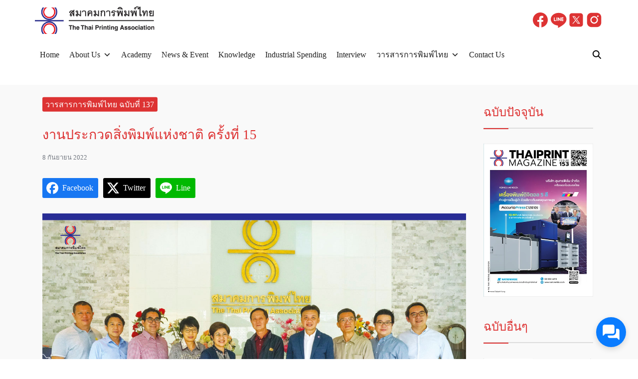

--- FILE ---
content_type: text/html; charset=UTF-8
request_url: https://www.thaiprint.org/2022/09/vol137/news137-11/
body_size: 28137
content:
<!DOCTYPE html><html lang="th"><head><script data-no-optimize="1">var litespeed_docref=sessionStorage.getItem("litespeed_docref");litespeed_docref&&(Object.defineProperty(document,"referrer",{get:function(){return litespeed_docref}}),sessionStorage.removeItem("litespeed_docref"));</script> <meta charset="UTF-8"><meta name="viewport" content="width=device-width, initial-scale=1"><link rel="profile" href="https://gmpg.org/xfn/11"><meta name='robots' content='index, follow, max-image-preview:large, max-snippet:-1, max-video-preview:-1' /><style>img:is([sizes="auto" i], [sizes^="auto," i]) { contain-intrinsic-size: 3000px 1500px }</style><title>งานประกวดสิ่งพิมพ์แห่งชาติ ครั้งที่ 15 - Thai Printing Association - สมาคมการพิมพ์ไทย</title><meta name="description" content="งานประกวดสิ่งพิมพ์แห่งชาติ ครั้งที่ 15 Enhancing our quality and the environment เตรียมพร้อมรับมือกับการเปลี่ยนแปลงของอุตสาหกรรมการพิมพ์และบรรจุภัณฑ์ไทย" /><link rel="canonical" href="https://www.thaiprint.org/2022/09/vol137/news137-11/" /><meta property="og:locale" content="th_TH" /><meta property="og:type" content="article" /><meta property="og:title" content="งานประกวดสิ่งพิมพ์แห่งชาติ ครั้งที่ 15" /><meta property="og:description" content="งานประกวดสิ่งพิมพ์แห่งชาติ ครั้งที่ 15 Enhancing our quality and the environment เตรียมพร้อมรับมือกับการเปลี่ยนแปลงของอุตสาหกรรมการพิมพ์และบรรจุภัณฑ์ไทย สมาคมการพิมพ์ไทย ดำเนินการจัดกิจกรรมตัดสินผลงาน การประกวดงานพิมพ์แห่งชาติ ครั้งที่ 15 ภายใต้แนวคิด “Enhancing our quality and the environment” ยกระดับคุณภาพอุตสาหกรรมการพิมพ์และบรรจุภัณฑ์ไทยและสิ่งแวดล้อม การพิจารณาผลงานทั้งหมดร่วม 400 ชิ้นที่ส่งเข้ามาประกวด" /><meta property="og:url" content="https://www.thaiprint.org/2022/09/vol137/news137-11/" /><meta property="og:site_name" content="Thai Printing Association - สมาคมการพิมพ์ไทย" /><meta property="article:publisher" content="https://www.facebook.com/thethaiprintingassociation" /><meta property="article:published_time" content="2022-09-08T02:56:35+00:00" /><meta property="article:modified_time" content="2023-05-15T03:58:38+00:00" /><meta property="og:image" content="https://www.thaiprint.org/wp-content/uploads/2022/09/p80-87_02_1200x628_fb.jpeg" /><meta property="og:image:width" content="1200" /><meta property="og:image:height" content="628" /><meta property="og:image:type" content="image/jpeg" /><meta name="author" content="panida charaswimonporn" /><meta name="twitter:card" content="summary_large_image" /><meta name="twitter:label1" content="Written by" /><meta name="twitter:data1" content="panida charaswimonporn" /> <script type="application/ld+json" class="yoast-schema-graph">{"@context":"https://schema.org","@graph":[{"@type":"Article","@id":"https://www.thaiprint.org/2022/09/vol137/news137-11/#article","isPartOf":{"@id":"https://www.thaiprint.org/2022/09/vol137/news137-11/"},"author":{"name":"panida charaswimonporn","@id":"https://www.thaiprint.org/#/schema/person/359a9e611064e6e0c099a5efef6018ce"},"headline":"งานประกวดสิ่งพิมพ์แห่งชาติ ครั้งที่ 15","datePublished":"2022-09-08T02:56:35+00:00","dateModified":"2023-05-15T03:58:38+00:00","mainEntityOfPage":{"@id":"https://www.thaiprint.org/2022/09/vol137/news137-11/"},"wordCount":34,"publisher":{"@id":"https://www.thaiprint.org/#organization"},"image":{"@id":"https://www.thaiprint.org/2022/09/vol137/news137-11/#primaryimage"},"thumbnailUrl":"https://www.thaiprint.org/wp-content/uploads/2022/09/p80-87_01_800x600.jpeg","articleSection":["News &amp; Event","วารสารการพิมพ์ไทย ฉบับที่ 137"],"inLanguage":"th"},{"@type":"WebPage","@id":"https://www.thaiprint.org/2022/09/vol137/news137-11/","url":"https://www.thaiprint.org/2022/09/vol137/news137-11/","name":"งานประกวดสิ่งพิมพ์แห่งชาติ ครั้งที่ 15 - Thai Printing Association - สมาคมการพิมพ์ไทย","isPartOf":{"@id":"https://www.thaiprint.org/#website"},"primaryImageOfPage":{"@id":"https://www.thaiprint.org/2022/09/vol137/news137-11/#primaryimage"},"image":{"@id":"https://www.thaiprint.org/2022/09/vol137/news137-11/#primaryimage"},"thumbnailUrl":"https://www.thaiprint.org/wp-content/uploads/2022/09/p80-87_01_800x600.jpeg","datePublished":"2022-09-08T02:56:35+00:00","dateModified":"2023-05-15T03:58:38+00:00","description":"งานประกวดสิ่งพิมพ์แห่งชาติ ครั้งที่ 15 Enhancing our quality and the environment เตรียมพร้อมรับมือกับการเปลี่ยนแปลงของอุตสาหกรรมการพิมพ์และบรรจุภัณฑ์ไทย","breadcrumb":{"@id":"https://www.thaiprint.org/2022/09/vol137/news137-11/#breadcrumb"},"inLanguage":"th","potentialAction":[{"@type":"ReadAction","target":["https://www.thaiprint.org/2022/09/vol137/news137-11/"]}]},{"@type":"ImageObject","inLanguage":"th","@id":"https://www.thaiprint.org/2022/09/vol137/news137-11/#primaryimage","url":"https://www.thaiprint.org/wp-content/uploads/2022/09/p80-87_01_800x600.jpeg","contentUrl":"https://www.thaiprint.org/wp-content/uploads/2022/09/p80-87_01_800x600.jpeg","width":800,"height":600},{"@type":"BreadcrumbList","@id":"https://www.thaiprint.org/2022/09/vol137/news137-11/#breadcrumb","itemListElement":[{"@type":"ListItem","position":1,"name":"Home","item":"https://www.thaiprint.org/"},{"@type":"ListItem","position":2,"name":"งานประกวดสิ่งพิมพ์แห่งชาติ ครั้งที่ 15"}]},{"@type":"WebSite","@id":"https://www.thaiprint.org/#website","url":"https://www.thaiprint.org/","name":"Thai Printing Association - สมาคมการพิมพ์ไทย","description":"Thai Printing Association","publisher":{"@id":"https://www.thaiprint.org/#organization"},"potentialAction":[{"@type":"SearchAction","target":{"@type":"EntryPoint","urlTemplate":"https://www.thaiprint.org/?s={search_term_string}"},"query-input":{"@type":"PropertyValueSpecification","valueRequired":true,"valueName":"search_term_string"}}],"inLanguage":"th"},{"@type":"Organization","@id":"https://www.thaiprint.org/#organization","name":"สมาคมการพิมพ์ไทย","url":"https://www.thaiprint.org/","logo":{"@type":"ImageObject","inLanguage":"th","@id":"https://www.thaiprint.org/#/schema/logo/image/","url":"https://www.thaiprint.org/wp-content/uploads/2016/12/logo_tp_w280xh70.png","contentUrl":"https://www.thaiprint.org/wp-content/uploads/2016/12/logo_tp_w280xh70.png","width":280,"height":70,"caption":"สมาคมการพิมพ์ไทย"},"image":{"@id":"https://www.thaiprint.org/#/schema/logo/image/"},"sameAs":["https://www.facebook.com/thethaiprintingassociation"]},{"@type":"Person","@id":"https://www.thaiprint.org/#/schema/person/359a9e611064e6e0c099a5efef6018ce","name":"panida charaswimonporn","image":{"@type":"ImageObject","inLanguage":"th","@id":"https://www.thaiprint.org/#/schema/person/image/","url":"https://secure.gravatar.com/avatar/305b6262af438063c298a88f99a5c0c5e8c5f0f9e208f9dc2a5bf5a86c53990e?s=96&d=mm&r=g","contentUrl":"https://secure.gravatar.com/avatar/305b6262af438063c298a88f99a5c0c5e8c5f0f9e208f9dc2a5bf5a86c53990e?s=96&d=mm&r=g","caption":"panida charaswimonporn"},"url":"https://www.thaiprint.org/author/panida/"}]}</script> <link rel='dns-prefetch' href='//www.googletagmanager.com' /><link data-optimized="2" rel="stylesheet" href="https://www.thaiprint.org/wp-content/litespeed/ucss/50ad51d4536165447a0b1cb36bccf7a7.css?ver=f565c" /><style id='global-styles-inline-css' type='text/css'>:root{--wp--preset--aspect-ratio--square: 1;--wp--preset--aspect-ratio--4-3: 4/3;--wp--preset--aspect-ratio--3-4: 3/4;--wp--preset--aspect-ratio--3-2: 3/2;--wp--preset--aspect-ratio--2-3: 2/3;--wp--preset--aspect-ratio--16-9: 16/9;--wp--preset--aspect-ratio--9-16: 9/16;--wp--preset--color--black: #000000;--wp--preset--color--cyan-bluish-gray: #abb8c3;--wp--preset--color--white: #ffffff;--wp--preset--color--pale-pink: #f78da7;--wp--preset--color--vivid-red: #cf2e2e;--wp--preset--color--luminous-vivid-orange: #ff6900;--wp--preset--color--luminous-vivid-amber: #fcb900;--wp--preset--color--light-green-cyan: #7bdcb5;--wp--preset--color--vivid-green-cyan: #00d084;--wp--preset--color--pale-cyan-blue: #8ed1fc;--wp--preset--color--vivid-cyan-blue: #0693e3;--wp--preset--color--vivid-purple: #9b51e0;--wp--preset--color--color-1: #dd3333;--wp--preset--color--color-2: #232b98;--wp--preset--color--color-3: #47BE9D;--wp--preset--color--color-4: #67D88F;--wp--preset--color--color-5: #FFA900;--wp--preset--color--color-6: #FF4D00;--wp--preset--color--text-1: #222222;--wp--preset--color--text-2: #71767f;--wp--preset--color--bg-1: #ffffff;--wp--preset--color--bg-2: #f5f5f7;--wp--preset--color--border-1: #d5d5d7;--wp--preset--color--border-2: #e5e5e7;--wp--preset--gradient--vivid-cyan-blue-to-vivid-purple: linear-gradient(135deg,rgba(6,147,227,1) 0%,rgb(155,81,224) 100%);--wp--preset--gradient--light-green-cyan-to-vivid-green-cyan: linear-gradient(135deg,rgb(122,220,180) 0%,rgb(0,208,130) 100%);--wp--preset--gradient--luminous-vivid-amber-to-luminous-vivid-orange: linear-gradient(135deg,rgba(252,185,0,1) 0%,rgba(255,105,0,1) 100%);--wp--preset--gradient--luminous-vivid-orange-to-vivid-red: linear-gradient(135deg,rgba(255,105,0,1) 0%,rgb(207,46,46) 100%);--wp--preset--gradient--very-light-gray-to-cyan-bluish-gray: linear-gradient(135deg,rgb(238,238,238) 0%,rgb(169,184,195) 100%);--wp--preset--gradient--cool-to-warm-spectrum: linear-gradient(135deg,rgb(74,234,220) 0%,rgb(151,120,209) 20%,rgb(207,42,186) 40%,rgb(238,44,130) 60%,rgb(251,105,98) 80%,rgb(254,248,76) 100%);--wp--preset--gradient--blush-light-purple: linear-gradient(135deg,rgb(255,206,236) 0%,rgb(152,150,240) 100%);--wp--preset--gradient--blush-bordeaux: linear-gradient(135deg,rgb(254,205,165) 0%,rgb(254,45,45) 50%,rgb(107,0,62) 100%);--wp--preset--gradient--luminous-dusk: linear-gradient(135deg,rgb(255,203,112) 0%,rgb(199,81,192) 50%,rgb(65,88,208) 100%);--wp--preset--gradient--pale-ocean: linear-gradient(135deg,rgb(255,245,203) 0%,rgb(182,227,212) 50%,rgb(51,167,181) 100%);--wp--preset--gradient--electric-grass: linear-gradient(135deg,rgb(202,248,128) 0%,rgb(113,206,126) 100%);--wp--preset--gradient--midnight: linear-gradient(135deg,rgb(2,3,129) 0%,rgb(40,116,252) 100%);--wp--preset--font-size--small: 13px;--wp--preset--font-size--medium: 20px;--wp--preset--font-size--large: 36px;--wp--preset--font-size--x-large: 42px;--wp--preset--spacing--20: 0.44rem;--wp--preset--spacing--30: 0.67rem;--wp--preset--spacing--40: 1rem;--wp--preset--spacing--50: 1.5rem;--wp--preset--spacing--60: 2.25rem;--wp--preset--spacing--70: 3.38rem;--wp--preset--spacing--80: 5.06rem;--wp--preset--shadow--natural: 6px 6px 9px rgba(0, 0, 0, 0.2);--wp--preset--shadow--deep: 12px 12px 50px rgba(0, 0, 0, 0.4);--wp--preset--shadow--sharp: 6px 6px 0px rgba(0, 0, 0, 0.2);--wp--preset--shadow--outlined: 6px 6px 0px -3px rgba(255, 255, 255, 1), 6px 6px rgba(0, 0, 0, 1);--wp--preset--shadow--crisp: 6px 6px 0px rgba(0, 0, 0, 1);}:where(.is-layout-flex){gap: 0.5em;}:where(.is-layout-grid){gap: 0.5em;}body .is-layout-flex{display: flex;}.is-layout-flex{flex-wrap: wrap;align-items: center;}.is-layout-flex > :is(*, div){margin: 0;}body .is-layout-grid{display: grid;}.is-layout-grid > :is(*, div){margin: 0;}:where(.wp-block-columns.is-layout-flex){gap: 2em;}:where(.wp-block-columns.is-layout-grid){gap: 2em;}:where(.wp-block-post-template.is-layout-flex){gap: 1.25em;}:where(.wp-block-post-template.is-layout-grid){gap: 1.25em;}.has-black-color{color: var(--wp--preset--color--black) !important;}.has-cyan-bluish-gray-color{color: var(--wp--preset--color--cyan-bluish-gray) !important;}.has-white-color{color: var(--wp--preset--color--white) !important;}.has-pale-pink-color{color: var(--wp--preset--color--pale-pink) !important;}.has-vivid-red-color{color: var(--wp--preset--color--vivid-red) !important;}.has-luminous-vivid-orange-color{color: var(--wp--preset--color--luminous-vivid-orange) !important;}.has-luminous-vivid-amber-color{color: var(--wp--preset--color--luminous-vivid-amber) !important;}.has-light-green-cyan-color{color: var(--wp--preset--color--light-green-cyan) !important;}.has-vivid-green-cyan-color{color: var(--wp--preset--color--vivid-green-cyan) !important;}.has-pale-cyan-blue-color{color: var(--wp--preset--color--pale-cyan-blue) !important;}.has-vivid-cyan-blue-color{color: var(--wp--preset--color--vivid-cyan-blue) !important;}.has-vivid-purple-color{color: var(--wp--preset--color--vivid-purple) !important;}.has-black-background-color{background-color: var(--wp--preset--color--black) !important;}.has-cyan-bluish-gray-background-color{background-color: var(--wp--preset--color--cyan-bluish-gray) !important;}.has-white-background-color{background-color: var(--wp--preset--color--white) !important;}.has-pale-pink-background-color{background-color: var(--wp--preset--color--pale-pink) !important;}.has-vivid-red-background-color{background-color: var(--wp--preset--color--vivid-red) !important;}.has-luminous-vivid-orange-background-color{background-color: var(--wp--preset--color--luminous-vivid-orange) !important;}.has-luminous-vivid-amber-background-color{background-color: var(--wp--preset--color--luminous-vivid-amber) !important;}.has-light-green-cyan-background-color{background-color: var(--wp--preset--color--light-green-cyan) !important;}.has-vivid-green-cyan-background-color{background-color: var(--wp--preset--color--vivid-green-cyan) !important;}.has-pale-cyan-blue-background-color{background-color: var(--wp--preset--color--pale-cyan-blue) !important;}.has-vivid-cyan-blue-background-color{background-color: var(--wp--preset--color--vivid-cyan-blue) !important;}.has-vivid-purple-background-color{background-color: var(--wp--preset--color--vivid-purple) !important;}.has-black-border-color{border-color: var(--wp--preset--color--black) !important;}.has-cyan-bluish-gray-border-color{border-color: var(--wp--preset--color--cyan-bluish-gray) !important;}.has-white-border-color{border-color: var(--wp--preset--color--white) !important;}.has-pale-pink-border-color{border-color: var(--wp--preset--color--pale-pink) !important;}.has-vivid-red-border-color{border-color: var(--wp--preset--color--vivid-red) !important;}.has-luminous-vivid-orange-border-color{border-color: var(--wp--preset--color--luminous-vivid-orange) !important;}.has-luminous-vivid-amber-border-color{border-color: var(--wp--preset--color--luminous-vivid-amber) !important;}.has-light-green-cyan-border-color{border-color: var(--wp--preset--color--light-green-cyan) !important;}.has-vivid-green-cyan-border-color{border-color: var(--wp--preset--color--vivid-green-cyan) !important;}.has-pale-cyan-blue-border-color{border-color: var(--wp--preset--color--pale-cyan-blue) !important;}.has-vivid-cyan-blue-border-color{border-color: var(--wp--preset--color--vivid-cyan-blue) !important;}.has-vivid-purple-border-color{border-color: var(--wp--preset--color--vivid-purple) !important;}.has-vivid-cyan-blue-to-vivid-purple-gradient-background{background: var(--wp--preset--gradient--vivid-cyan-blue-to-vivid-purple) !important;}.has-light-green-cyan-to-vivid-green-cyan-gradient-background{background: var(--wp--preset--gradient--light-green-cyan-to-vivid-green-cyan) !important;}.has-luminous-vivid-amber-to-luminous-vivid-orange-gradient-background{background: var(--wp--preset--gradient--luminous-vivid-amber-to-luminous-vivid-orange) !important;}.has-luminous-vivid-orange-to-vivid-red-gradient-background{background: var(--wp--preset--gradient--luminous-vivid-orange-to-vivid-red) !important;}.has-very-light-gray-to-cyan-bluish-gray-gradient-background{background: var(--wp--preset--gradient--very-light-gray-to-cyan-bluish-gray) !important;}.has-cool-to-warm-spectrum-gradient-background{background: var(--wp--preset--gradient--cool-to-warm-spectrum) !important;}.has-blush-light-purple-gradient-background{background: var(--wp--preset--gradient--blush-light-purple) !important;}.has-blush-bordeaux-gradient-background{background: var(--wp--preset--gradient--blush-bordeaux) !important;}.has-luminous-dusk-gradient-background{background: var(--wp--preset--gradient--luminous-dusk) !important;}.has-pale-ocean-gradient-background{background: var(--wp--preset--gradient--pale-ocean) !important;}.has-electric-grass-gradient-background{background: var(--wp--preset--gradient--electric-grass) !important;}.has-midnight-gradient-background{background: var(--wp--preset--gradient--midnight) !important;}.has-small-font-size{font-size: var(--wp--preset--font-size--small) !important;}.has-medium-font-size{font-size: var(--wp--preset--font-size--medium) !important;}.has-large-font-size{font-size: var(--wp--preset--font-size--large) !important;}.has-x-large-font-size{font-size: var(--wp--preset--font-size--x-large) !important;}
:where(.wp-block-post-template.is-layout-flex){gap: 1.25em;}:where(.wp-block-post-template.is-layout-grid){gap: 1.25em;}
:where(.wp-block-columns.is-layout-flex){gap: 2em;}:where(.wp-block-columns.is-layout-grid){gap: 2em;}
:root :where(.wp-block-pullquote){font-size: 1.5em;line-height: 1.6;}</style> <script type="litespeed/javascript" data-src="https://www.thaiprint.org/wp-includes/js/jquery/jquery.min.js?ver=3.7.1" id="jquery-core-js"></script> 
 <script type="litespeed/javascript" data-src="https://www.googletagmanager.com/gtag/js?id=G-TTC440FWKM" id="google_gtagjs-js"></script> <script id="google_gtagjs-js-after" type="litespeed/javascript">window.dataLayer=window.dataLayer||[];function gtag(){dataLayer.push(arguments)}
gtag("set","linker",{"domains":["www.thaiprint.org"]});gtag("js",new Date());gtag("set","developer_id.dZTNiMT",!0);gtag("config","G-TTC440FWKM")</script> <link rel="https://api.w.org/" href="https://www.thaiprint.org/wp-json/" /><link rel="alternate" title="JSON" type="application/json" href="https://www.thaiprint.org/wp-json/wp/v2/posts/13072" /><link rel="EditURI" type="application/rsd+xml" title="RSD" href="https://www.thaiprint.org/xmlrpc.php?rsd" /><meta name="generator" content="WordPress 6.8.3" /><link rel='shortlink' href='https://www.thaiprint.org/?p=13072' /><link rel="alternate" title="oEmbed (JSON)" type="application/json+oembed" href="https://www.thaiprint.org/wp-json/oembed/1.0/embed?url=https%3A%2F%2Fwww.thaiprint.org%2F2022%2F09%2Fvol137%2Fnews137-11%2F" /><link rel="alternate" title="oEmbed (XML)" type="text/xml+oembed" href="https://www.thaiprint.org/wp-json/oembed/1.0/embed?url=https%3A%2F%2Fwww.thaiprint.org%2F2022%2F09%2Fvol137%2Fnews137-11%2F&#038;format=xml" /><meta name="generator" content="Site Kit by Google 1.166.0" /> <script type="litespeed/javascript">(function(){window.lsow_fs={can_use_premium_code:!0}})()</script> <meta property="og:url" content="https://www.thaiprint.org/news137-11" /><meta property="og:type" content="article" /><meta property="og:title" content="งานประกวดสิ่งพิมพ์แห่งชาติ ครั้งที่ 15" /><meta property="og:description" content="Enhancing our quality and the environment เตรียมพร้อมรับมือกับการเปลี่ยนแปลงของอุตสาหกรรมการพิมพ์และบรรจุภัณฑ์ไทย สมาคมการพิมพ์ไทย ดำเนินการจัดกิจกรรมตัดสินผลงาน การประกวดงานพิมพ์แห่งชาติ ครั้งที่ 15 ยกระดับคุณภาพอุตสาหกรรมการพิมพ์และบรรจุภัณฑ์ไทยและสิ่งแวดล้อม" /><meta property="og:image" content="https://www.thaiprint.org/wp-content/uploads/2022/09/p80-87_01_800x600.jpeg" /><link rel="preconnect" href="https://fonts.googleapis.com"><link rel="preconnect" href="https://fonts.gstatic.com" crossorigin><link rel="preconnect" href="https://fonts.googleapis.com"><link rel="preconnect" href="https://fonts.gstatic.com" crossorigin><link rel="preconnect" href="https://fonts.googleapis.com"><link rel="preconnect" href="https://fonts.gstatic.com" crossorigin><style id="plant-css" type="text/css">:root{--s-body:"Bai Jamjuree"}:root{--s-heading:"Noto Sans Thai";--s-heading-weight:500}:root{--s-heading-alt:"Noto Sans Thai";--s-heading-alt-weight:500}.site-header-space{margin-bottom:var(--s-space)}body.home.page .site-header-space{margin-bottom:0}.entry-pic{padding-top:66.666666%}</style> <script type="litespeed/javascript">(function(w,d,s,l,i){w[l]=w[l]||[];w[l].push({'gtm.start':new Date().getTime(),event:'gtm.js'});var f=d.getElementsByTagName(s)[0],j=d.createElement(s),dl=l!='dataLayer'?'&l='+l:'';j.async=!0;j.src='https://www.googletagmanager.com/gtm.js?id='+i+dl;f.parentNode.insertBefore(j,f)})(window,document,'script','dataLayer','GTM-KHVVWZM')</script> <link rel="icon" href="https://www.thaiprint.org/wp-content/uploads/2016/12/cropped-logo_tp_512px-1-1-32x32.png" sizes="32x32" /><link rel="icon" href="https://www.thaiprint.org/wp-content/uploads/2016/12/cropped-logo_tp_512px-1-1-192x192.png" sizes="192x192" /><link rel="apple-touch-icon" href="https://www.thaiprint.org/wp-content/uploads/2016/12/cropped-logo_tp_512px-1-1-180x180.png" /><meta name="msapplication-TileImage" content="https://www.thaiprint.org/wp-content/uploads/2016/12/cropped-logo_tp_512px-1-1-270x270.png" /><style id="kirki-inline-styles">@media (max-width: 719px){.site-title{font-size:20px;}.site-branding img, .site-branding svg{height:30px;}.s_social svg{width:26px;}:root{--s-head-height:50px;}.footer-widgets{padding-top:5px;padding-bottom:5px;}}@media (min-width: 720px) and (max-width: 1023px){.site-title{font-size:24px;}.site-branding img, .site-branding svg{height:40px;}.s_social svg{width:24px;}:root{--s-head-height:60px;}.footer-widgets{padding-top:10px;padding-bottom:10px;}}@media (min-width: 1024px){.site-title{font-size:24px;}.site-branding img, .site-branding svg{height:60px;}.s_social svg{width:36px;}:root{--s-head-height:140px;}body{--s-nav-bg:#ffffff;--s-nav-text:#000000;--s-nav-hover:#dd3333;}.footer-widgets{padding-top:30px;padding-bottom:30px;}}.site-title{font-weight:var(--s-heading-weight);}:root{--s-color-1:#dd3333;--s-color-2:#232b98;--s-text-1:#222222;--s-text-2:#71767f;--s-bg-1:#ffffff;--s-bg-2:#f5f5f7;--s-border-1:#d5d5d7;--s-border-2:#e5e5e7;--s-heading-weight:500;--s-heading-alt-weight:500;--s-nav-height:60px;--s-head-hover:#dd3333;}body{font-weight:400;}strong{font-weight:600;}.single-related .s-content:hover h2 a{color:#dd3333;}.footer-widgets a:hover{color:#dd3333;}#s-chat{--s-accent:#0A7CFF;}@media (min-width: 720px){body.single{--s-content-width:1100px;}}</style><style type="text/css">/** Mega Menu CSS: fs **/</style></head><body class="wp-singular post-template-default single single-post postid-13072 single-format-standard wp-custom-logo wp-theme-plant3 wp-child-theme-fruit3 mega-menu-primary mega-menu-mobile">
<noscript>
<iframe data-lazyloaded="1" src="about:blank" data-litespeed-src="https://www.googletagmanager.com/ns.html?id=GTM-KHVVWZM" height="0" width="0" style="display:none;visibility:hidden"></iframe>
</noscript>
<a class="skip-link screen-reader-text" href="#content">Skip to content</a><div id="page" class="site site-page"><style>@media(min-width: 1024px) {

        .site-nav,
        .search-panel {
            --s-head-text: var(--s-nav-text);
            --s-head-hover: var(--s-nav-hover);
        }

        .site-header .s-container {
            height: unset;
        }

        .site-header .s-container>div {
            display: flex;
            align-items: center;
        }

        .header-classic>.s-container {
            height: calc(var(--s-head-height) - var(--s-nav-height));
        }

        .site-header-center {
            margin: 0 auto;
        }

        .site-header-right {
            margin-left: auto;
        }

        .nav-inline {
            margin-left: unset;
            height: var(--s-nav-height);
        }

        .site-nav,
        .s-nav .sub-menu,
        .search-panel {
            background: var(--s-nav-bg);
        }

        .s-nav .sub-menu::before {
            border-bottom-color: var(--s-nav-bg);
        }

        .s-nav,
        .s-nav a,
        .search-panel {
            color: var(--s-nav-text);
        }

        .s-nav li:hover>a,
        .s-nav li:hover>.i-down,
        .s-nav .sub-menu li:hover>a,
        .s-nav .sub-menu li:hover>.i-down {
            color: var(--s-nav-hover);
        }

        .site-action {
            margin-left: auto;
        }
    }</style><header id="masthead" class="site-header header-classic"><div class="s-container"><div class="site-branding -left">
<a href="https://www.thaiprint.org/" class="custom-logo-link" rel="home"><img data-lazyloaded="1" src="[data-uri]" width="400" height="100" data-src="https://www.thaiprint.org/wp-content/uploads/2016/12/logo_tp_w400xh100.png.webp" class="custom-logo" alt="Thai Printing Association &#8211; สมาคมการพิมพ์ไทย" decoding="async" /></a></div><div class="site-header-right _desktop"><div class="s_social "><a href="https://www.facebook.com/thethaiprintingassociation" aria-label="facebook" target="_blank"><svg xmlns="http://www.w3.org/2000/svg" width="24" height="24" viewBox="0 0 48 48" fill="currentColor"><path d="M24,4C12.972,4,4,12.972,4,24c0,10.006,7.394,18.295,17,19.75V29h-4c-0.552,0-1-0.447-1-1v-3c0-0.553,0.448-1,1-1h4v-3.632 C21,15.617,23.427,13,27.834,13c1.786,0,3.195,0.124,3.254,0.129C31.604,13.175,32,13.607,32,14.125V17.5c0,0.553-0.448,1-1,1h-2 c-1.103,0-2,0.897-2,2V24h4c0.287,0,0.56,0.123,0.75,0.338c0.19,0.216,0.278,0.502,0.243,0.786l-0.375,3 C31.555,28.624,31.129,29,30.625,29H27v14.75c9.606-1.455,17-9.744,17-19.75C44,12.972,35.028,4,24,4z" fill="currentColor"/></svg></a><a href="https://line.me/R/ti/p/%40929xwhtn" aria-label="line" target="_blank"><svg xmlns="http://www.w3.org/2000/svg" width="24" height="24" viewBox="0 0 48 48" fill="currentColor"><path d="M25.12,44.521c-2.114,1.162-2.024-0.549-1.933-1.076c0.054-0.314,0.3-1.787,0.3-1.787c0.07-0.534,0.144-1.36-0.067-1.887 c-0.235-0.58-1.166-0.882-1.85-1.029C11.48,37.415,4.011,30.4,4.011,22.025c0-9.342,9.42-16.943,20.995-16.943S46,12.683,46,22.025 C46,32.517,34.872,39.159,25.12,44.521z M18.369,25.845c0-0.56-0.459-1.015-1.023-1.015h-2.856v-6.678 c0-0.56-0.459-1.015-1.023-1.015c-0.565,0-1.023,0.455-1.023,1.015v7.694c0,0.561,0.459,1.016,1.023,1.016h3.879 C17.91,26.863,18.369,26.406,18.369,25.845z M21.357,18.152c0-0.56-0.459-1.015-1.023-1.015c-0.565,0-1.023,0.455-1.023,1.015 v7.694c0,0.561,0.459,1.016,1.023,1.016c0.565,0,1.023-0.456,1.023-1.016V18.152z M30.697,18.152c0-0.56-0.459-1.015-1.023-1.015 c-0.565,0-1.025,0.455-1.025,1.015v4.761l-3.978-5.369c-0.192-0.254-0.499-0.406-0.818-0.406c-0.11,0-0.219,0.016-0.325,0.052 c-0.419,0.139-0.7,0.526-0.7,0.963v7.694c0,0.561,0.46,1.016,1.025,1.016c0.566,0,1.025-0.456,1.025-1.016v-4.759l3.976,5.369 c0.192,0.254,0.498,0.406,0.818,0.406c0.109,0,0.219-0.018,0.325-0.053c0.42-0.137,0.7-0.524,0.7-0.963V18.152z M36.975,20.984 h-2.856v-1.817h2.856c0.566,0,1.025-0.455,1.025-1.015c0-0.56-0.46-1.015-1.025-1.015h-3.879c-0.565,0-1.023,0.455-1.023,1.015 c0,0.001,0,0.001,0,0.003v3.842v0.001c0,0,0,0,0,0.001v3.845c0,0.561,0.46,1.016,1.023,1.016h3.879 c0.565,0,1.025-0.456,1.025-1.016c0-0.56-0.46-1.015-1.025-1.015h-2.856v-1.817h2.856c0.566,0,1.025-0.455,1.025-1.015 c0-0.561-0.46-1.016-1.025-1.016V20.984z" fill="currentColor"/></svg></a><a href="https://x.com/ThaiPrintAssoc" aria-label="twitter" target="_blank"><svg width="24" height="24" viewBox="0 0 24 24" fill="none" xmlns="http://www.w3.org/2000/svg"><path d="M6.25 3C4.458 3 3 4.458 3 6.25V17.75C3 19.542 4.458 21 6.25 21H17.75C19.542 21 21 19.542 21 17.75V6.25C21 4.458 19.542 3 17.75 3H6.25ZM6.91406 7H10.1328L12.5615 10.4717L15.5684 7H16.5684L13.0127 11.1172L17.1289 17H13.9102L11.2354 13.1758L7.93262 17H6.91113L10.7822 12.5283L6.91406 7ZM8.46777 7.84766L14.2939 16.1523H15.5752L9.74902 7.84766H8.46777Z" fill="currentColor"/></svg></a><a href="https://www.instagram.com/thethaiprintingassoc/" aria-label="instagram" target="_blank"><svg xmlns="http://www.w3.org/2000/svg" width="24" height="24" viewBox="0 0 48 48" fill="currentColor"><path d="M 16.5 5 C 10.159 5 5 10.159 5 16.5 L 5 31.5 C 5 37.841 10.159 43 16.5 43 L 31.5 43 C 37.841 43 43 37.841 43 31.5 L 43 16.5 C 43 10.159 37.841 5 31.5 5 L 16.5 5 z M 34 12 C 35.105 12 36 12.895 36 14 C 36 15.104 35.105 16 34 16 C 32.895 16 32 15.104 32 14 C 32 12.895 32.895 12 34 12 z M 24 14 C 29.514 14 34 18.486 34 24 C 34 29.514 29.514 34 24 34 C 18.486 34 14 29.514 14 24 C 14 18.486 18.486 14 24 14 z M 24 17 A 7 7 0 1 0 24 31 A 7 7 0 1 0 24 17 z" fill="currentColor"/></svg></a></div></div><div class="site-action -right _mobile"><div class="search-toggle search-toggle-icon"></div><div class="nav-toggle -main"><em></em></div></div></div><div class="site-nav"><div class="s-container"><nav class="nav-panel -right nav-inline"><div id="mega-menu-wrap-primary" class="mega-menu-wrap"><div class="mega-menu-toggle"><div class="mega-toggle-blocks-left"><div class='mega-toggle-block mega-menu-toggle-block mega-toggle-block-1' id='mega-toggle-block-1' tabindex='0'><span class='mega-toggle-label' role='button' aria-expanded='false'><span class='mega-toggle-label-closed'>MENU</span><span class='mega-toggle-label-open'>MENU</span></span></div></div><div class="mega-toggle-blocks-center"></div><div class="mega-toggle-blocks-right"></div></div><ul id="mega-menu-primary" class="mega-menu max-mega-menu mega-menu-horizontal mega-no-js" data-event="hover_intent" data-effect="fade_up" data-effect-speed="200" data-effect-mobile="disabled" data-effect-speed-mobile="0" data-mobile-force-width="false" data-second-click="go" data-document-click="collapse" data-vertical-behaviour="standard" data-breakpoint="600" data-unbind="true" data-mobile-state="collapse_all" data-mobile-direction="vertical" data-hover-intent-timeout="300" data-hover-intent-interval="100"><li class="mega-menu-item mega-menu-item-type-post_type mega-menu-item-object-page mega-menu-item-home mega-align-bottom-left mega-menu-flyout mega-menu-item-941" id="mega-menu-item-941"><a class="mega-menu-link" href="https://www.thaiprint.org/" tabindex="0">Home</a></li><li class="mega-menu-item mega-menu-item-type-custom mega-menu-item-object-custom mega-menu-item-has-children mega-align-bottom-left mega-menu-flyout mega-menu-item-1649" id="mega-menu-item-1649"><a class="mega-menu-link" href="https://www.thaiprint.org/about-us/thaiprint/" aria-expanded="false" tabindex="0">About Us<span class="mega-indicator" aria-hidden="true"></span></a><ul class="mega-sub-menu"><li class="mega-menu-item mega-menu-item-type-post_type mega-menu-item-object-page mega-menu-item-1648" id="mega-menu-item-1648"><a class="mega-menu-link" href="https://www.thaiprint.org/about-us/thaiprint/">เกี่ยวกับสมาคมการพิมพ์ไทย</a></li><li class="mega-menu-item mega-menu-item-type-post_type mega-menu-item-object-page mega-menu-item-676" id="mega-menu-item-676"><a class="mega-menu-link" href="https://www.thaiprint.org/about-us/objective/">วัตถุประสงค์</a></li><li class="mega-menu-item mega-menu-item-type-custom mega-menu-item-object-custom mega-menu-item-3178" id="mega-menu-item-3178"><a class="mega-menu-link" href="https://www.thaiprint.org/about-us/committee-2561-2563/">คณะกรรมการสมาคมการพิมพ์ไทย</a></li><li class="mega-menu-item mega-menu-item-type-post_type mega-menu-item-object-page mega-menu-item-4262" id="mega-menu-item-4262"><a class="mega-menu-link" href="https://www.thaiprint.org/about-us/committee-ypg-2561-2563/">คณะกรรมการ Young Printer Group</a></li><li class="mega-menu-item mega-menu-item-type-post_type mega-menu-item-object-page mega-menu-item-9871" id="mega-menu-item-9871"><a class="mega-menu-link" href="https://www.thaiprint.org/about-us/member/">สมัครสมาชิก</a></li></ul></li><li class="mega-menu-item mega-menu-item-type-post_type mega-menu-item-object-page mega-align-bottom-left mega-menu-flyout mega-menu-item-19171" id="mega-menu-item-19171"><a class="mega-menu-link" href="https://www.thaiprint.org/academy/" tabindex="0">Academy</a></li><li class="mega-menu-item mega-menu-item-type-post_type mega-menu-item-object-page mega-align-bottom-left mega-menu-flyout mega-menu-item-737" id="mega-menu-item-737"><a class="mega-menu-link" href="https://www.thaiprint.org/news-event/" tabindex="0">News &#038; Event</a></li><li class="mega-menu-item mega-menu-item-type-post_type mega-menu-item-object-page mega-align-bottom-left mega-menu-flyout mega-menu-item-681" id="mega-menu-item-681"><a class="mega-menu-link" href="https://www.thaiprint.org/knowledge/" tabindex="0">Knowledge</a></li><li class="mega-menu-item mega-menu-item-type-post_type mega-menu-item-object-page mega-align-bottom-left mega-menu-flyout mega-menu-item-679" id="mega-menu-item-679"><a class="mega-menu-link" href="https://www.thaiprint.org/industrial-spending/" tabindex="0">Industrial Spending</a></li><li class="mega-menu-item mega-menu-item-type-post_type mega-menu-item-object-page mega-align-bottom-left mega-menu-flyout mega-menu-item-680" id="mega-menu-item-680"><a class="mega-menu-link" href="https://www.thaiprint.org/interview/" tabindex="0">Interview</a></li><li class="mega-menu-item mega-menu-item-type-post_type mega-menu-item-object-page mega-menu-item-has-children mega-align-bottom-left mega-menu-flyout mega-menu-item-736" id="mega-menu-item-736"><a class="mega-menu-link" href="https://www.thaiprint.org/tp-magazine/" aria-expanded="false" tabindex="0">วารสารการพิมพ์ไทย<span class="mega-indicator" aria-hidden="true"></span></a><ul class="mega-sub-menu"><li class="mega-menu-item mega-menu-item-type-post_type mega-menu-item-object-page mega-menu-item-19199" id="mega-menu-item-19199"><a class="mega-menu-link" href="https://www.thaiprint.org/tpm-template-download/">Template Download</a></li></ul></li><li class="mega-menu-item mega-menu-item-type-post_type mega-menu-item-object-page mega-align-bottom-left mega-menu-flyout mega-menu-item-678" id="mega-menu-item-678"><a class="mega-menu-link" href="https://www.thaiprint.org/contact-us/" tabindex="0">Contact Us</a></li></ul></div></nav><div class="site-action _desktop"><div class="search-toggle search-toggle-icon"></div></div></div></div></header><nav class="nav-panel -right"><div class="nav-toggle nav-close"><em></em></div><div id="mega-menu-wrap-mobile" class="mega-menu-wrap"><div class="mega-menu-toggle"><div class="mega-toggle-blocks-left"><div class='mega-toggle-block mega-menu-toggle-block mega-toggle-block-1' id='mega-toggle-block-1' tabindex='0'><span class='mega-toggle-label' role='button' aria-expanded='false'><span class='mega-toggle-label-closed'>MENU</span><span class='mega-toggle-label-open'>MENU</span></span></div></div><div class="mega-toggle-blocks-center"></div><div class="mega-toggle-blocks-right"></div></div><ul id="mega-menu-mobile" class="mega-menu max-mega-menu mega-menu-horizontal mega-no-js" data-event="hover_intent" data-effect="fade_up" data-effect-speed="200" data-effect-mobile="disabled" data-effect-speed-mobile="0" data-mobile-force-width="false" data-second-click="go" data-document-click="collapse" data-vertical-behaviour="standard" data-breakpoint="600" data-unbind="true" data-mobile-state="collapse_all" data-mobile-direction="vertical" data-hover-intent-timeout="300" data-hover-intent-interval="100"><li class="mega-menu-item mega-menu-item-type-post_type mega-menu-item-object-page mega-menu-item-home mega-align-bottom-left mega-menu-flyout mega-menu-item-941" id="mega-menu-item-941"><a class="mega-menu-link" href="https://www.thaiprint.org/" tabindex="0">Home</a></li><li class="mega-menu-item mega-menu-item-type-custom mega-menu-item-object-custom mega-menu-item-has-children mega-align-bottom-left mega-menu-flyout mega-menu-item-1649" id="mega-menu-item-1649"><a class="mega-menu-link" href="https://www.thaiprint.org/about-us/thaiprint/" aria-expanded="false" tabindex="0">About Us<span class="mega-indicator" aria-hidden="true"></span></a><ul class="mega-sub-menu"><li class="mega-menu-item mega-menu-item-type-post_type mega-menu-item-object-page mega-menu-item-1648" id="mega-menu-item-1648"><a class="mega-menu-link" href="https://www.thaiprint.org/about-us/thaiprint/">เกี่ยวกับสมาคมการพิมพ์ไทย</a></li><li class="mega-menu-item mega-menu-item-type-post_type mega-menu-item-object-page mega-menu-item-676" id="mega-menu-item-676"><a class="mega-menu-link" href="https://www.thaiprint.org/about-us/objective/">วัตถุประสงค์</a></li><li class="mega-menu-item mega-menu-item-type-custom mega-menu-item-object-custom mega-menu-item-3178" id="mega-menu-item-3178"><a class="mega-menu-link" href="https://www.thaiprint.org/about-us/committee-2561-2563/">คณะกรรมการสมาคมการพิมพ์ไทย</a></li><li class="mega-menu-item mega-menu-item-type-post_type mega-menu-item-object-page mega-menu-item-4262" id="mega-menu-item-4262"><a class="mega-menu-link" href="https://www.thaiprint.org/about-us/committee-ypg-2561-2563/">คณะกรรมการ Young Printer Group</a></li><li class="mega-menu-item mega-menu-item-type-post_type mega-menu-item-object-page mega-menu-item-9871" id="mega-menu-item-9871"><a class="mega-menu-link" href="https://www.thaiprint.org/about-us/member/">สมัครสมาชิก</a></li></ul></li><li class="mega-menu-item mega-menu-item-type-post_type mega-menu-item-object-page mega-align-bottom-left mega-menu-flyout mega-menu-item-19171" id="mega-menu-item-19171"><a class="mega-menu-link" href="https://www.thaiprint.org/academy/" tabindex="0">Academy</a></li><li class="mega-menu-item mega-menu-item-type-post_type mega-menu-item-object-page mega-align-bottom-left mega-menu-flyout mega-menu-item-737" id="mega-menu-item-737"><a class="mega-menu-link" href="https://www.thaiprint.org/news-event/" tabindex="0">News &#038; Event</a></li><li class="mega-menu-item mega-menu-item-type-post_type mega-menu-item-object-page mega-align-bottom-left mega-menu-flyout mega-menu-item-681" id="mega-menu-item-681"><a class="mega-menu-link" href="https://www.thaiprint.org/knowledge/" tabindex="0">Knowledge</a></li><li class="mega-menu-item mega-menu-item-type-post_type mega-menu-item-object-page mega-align-bottom-left mega-menu-flyout mega-menu-item-679" id="mega-menu-item-679"><a class="mega-menu-link" href="https://www.thaiprint.org/industrial-spending/" tabindex="0">Industrial Spending</a></li><li class="mega-menu-item mega-menu-item-type-post_type mega-menu-item-object-page mega-align-bottom-left mega-menu-flyout mega-menu-item-680" id="mega-menu-item-680"><a class="mega-menu-link" href="https://www.thaiprint.org/interview/" tabindex="0">Interview</a></li><li class="mega-menu-item mega-menu-item-type-post_type mega-menu-item-object-page mega-menu-item-has-children mega-align-bottom-left mega-menu-flyout mega-menu-item-736" id="mega-menu-item-736"><a class="mega-menu-link" href="https://www.thaiprint.org/tp-magazine/" aria-expanded="false" tabindex="0">วารสารการพิมพ์ไทย<span class="mega-indicator" aria-hidden="true"></span></a><ul class="mega-sub-menu"><li class="mega-menu-item mega-menu-item-type-post_type mega-menu-item-object-page mega-menu-item-19199" id="mega-menu-item-19199"><a class="mega-menu-link" href="https://www.thaiprint.org/tpm-template-download/">Template Download</a></li></ul></li><li class="mega-menu-item mega-menu-item-type-post_type mega-menu-item-object-page mega-align-bottom-left mega-menu-flyout mega-menu-item-678" id="mega-menu-item-678"><a class="mega-menu-link" href="https://www.thaiprint.org/contact-us/" tabindex="0">Contact Us</a></li></ul></div></nav><div class="search-panel"><div class="s-container"><form role="search" method="get" class="search-form" action="https://www.thaiprint.org/" ><label class="screen-reader-text" for="s">Search for:</label><input type="search" value="" name="s" id="s" placeholder="Enter Search Keyword" /></form></div></div><div class="site-header-space"></div><div id="content" class="site-content"><div class="s-container"><div class="site-rightbar"><main id="main" class="site-main single-main"><style>.title-space {
    height: 24px;
}</style><header class="s-title-minimal text-center"><div class="title-space"></div><div class="single-cat"><div class="posted-cat _h -button"><a href="https://www.thaiprint.org/category/vol137/">วารสารการพิมพ์ไทย ฉบับที่ 137</a></div></div><h1>
งานประกวดสิ่งพิมพ์แห่งชาติ ครั้งที่ 15</h1><div class="entry-meta single-meta">
<span class="posted-on"><time class="entry-date published" datetime="2022-09-08T09:56:35+07:00">8 กันยายน 2022</time><time class="updated hide" datetime="2023-05-15T10:58:38+07:00">15 พฤษภาคม 2023</time></span></div></header><div class="single-content"><ul data-list="seed-social" class="seed-social -top"><li class="facebook"><a href="https://www.facebook.com/share.php?u=https%3A%2F%2Fwww.thaiprint.org%2F2022%2F09%2Fvol137%2Fnews137-11%2F" data-href="https://www.facebook.com/share.php?u=https%3A%2F%2Fwww.thaiprint.org%2F2022%2F09%2Fvol137%2Fnews137-11%2F" class="seed-social-btn" target="seed-social"><svg class="ss-facebook" role="img" width="24" height="24" viewBox="0 0 24 24" xmlns="http://www.w3.org/2000/svg" fill="currentColor"><title>Facebook</title><path d="M9.101 23.691v-7.98H6.627v-3.667h2.474v-1.58c0-4.085 1.848-5.978 5.858-5.978.401 0 .955.042 1.468.103a8.68 8.68 0 0 1 1.141.195v3.325a8.623 8.623 0 0 0-.653-.036 26.805 26.805 0 0 0-.733-.009c-.707 0-1.259.096-1.675.309a1.686 1.686 0 0 0-.679.622c-.258.42-.374.995-.374 1.752v1.297h3.919l-.386 2.103-.287 1.564h-3.246v8.245C19.396 23.238 24 18.179 24 12.044c0-6.627-5.373-12-12-12s-12 5.373-12 12c0 5.628 3.874 10.35 9.101 11.647Z"/></svg><span class="text">Facebook</span><span class="count"></span></a></li><li class="twitter"><a href="https://twitter.com/share?url=https%3A%2F%2Fwww.thaiprint.org%2F2022%2F09%2Fvol137%2Fnews137-11%2F&text=%E0%B8%87%E0%B8%B2%E0%B8%99%E0%B8%9B%E0%B8%A3%E0%B8%B0%E0%B8%81%E0%B8%A7%E0%B8%94%E0%B8%AA%E0%B8%B4%E0%B9%88%E0%B8%87%E0%B8%9E%E0%B8%B4%E0%B8%A1%E0%B8%9E%E0%B9%8C%E0%B9%81%E0%B8%AB%E0%B9%88%E0%B8%87%E0%B8%8A%E0%B8%B2%E0%B8%95%E0%B8%B4+%E0%B8%84%E0%B8%A3%E0%B8%B1%E0%B9%89%E0%B8%87%E0%B8%97%E0%B8%B5%E0%B9%88+15" data-href="https://twitter.com/share?url=https%3A%2F%2Fwww.thaiprint.org%2F2022%2F09%2Fvol137%2Fnews137-11%2F&text=%E0%B8%87%E0%B8%B2%E0%B8%99%E0%B8%9B%E0%B8%A3%E0%B8%B0%E0%B8%81%E0%B8%A7%E0%B8%94%E0%B8%AA%E0%B8%B4%E0%B9%88%E0%B8%87%E0%B8%9E%E0%B8%B4%E0%B8%A1%E0%B8%9E%E0%B9%8C%E0%B9%81%E0%B8%AB%E0%B9%88%E0%B8%87%E0%B8%8A%E0%B8%B2%E0%B8%95%E0%B8%B4+%E0%B8%84%E0%B8%A3%E0%B8%B1%E0%B9%89%E0%B8%87%E0%B8%97%E0%B8%B5%E0%B9%88+15" class="seed-social-btn" target="seed-social"><svg class="ss-twitter" role="img" width="24" height="24" viewBox="0 0 24 24" xmlns="http://www.w3.org/2000/svg" fill="currentColor"><title>X</title><path d="M18.901 1.153h3.68l-8.04 9.19L24 22.846h-7.406l-5.8-7.584-6.638 7.584H.474l8.6-9.83L0 1.154h7.594l5.243 6.932ZM17.61 20.644h2.039L6.486 3.24H4.298Z"/></svg><span class="text">Twitter</span><span class="count"></span></a></li><li class="line"><a href="https://lineit.line.me/share/ui?url=https%3A%2F%2Fwww.thaiprint.org%2F2022%2F09%2Fvol137%2Fnews137-11%2F" data-href="https://lineit.line.me/share/ui?url=https%3A%2F%2Fwww.thaiprint.org%2F2022%2F09%2Fvol137%2Fnews137-11%2F" class="seed-social-btn" target="seed-social -line"><svg class="ss-line" role="img" width="24" height="24" viewBox="0 0 24 24" xmlns="http://www.w3.org/2000/svg" fill="currentColor"><title>LINE</title><path d="M19.365 9.863c.349 0 .63.285.63.631 0 .345-.281.63-.63.63H17.61v1.125h1.755c.349 0 .63.283.63.63 0 .344-.281.629-.63.629h-2.386c-.345 0-.627-.285-.627-.629V8.108c0-.345.282-.63.63-.63h2.386c.346 0 .627.285.627.63 0 .349-.281.63-.63.63H17.61v1.125h1.755zm-3.855 3.016c0 .27-.174.51-.432.596-.064.021-.133.031-.199.031-.211 0-.391-.09-.51-.25l-2.443-3.317v2.94c0 .344-.279.629-.631.629-.346 0-.626-.285-.626-.629V8.108c0-.27.173-.51.43-.595.06-.023.136-.033.194-.033.195 0 .375.104.495.254l2.462 3.33V8.108c0-.345.282-.63.63-.63.345 0 .63.285.63.63v4.771zm-5.741 0c0 .344-.282.629-.631.629-.345 0-.627-.285-.627-.629V8.108c0-.345.282-.63.63-.63.346 0 .628.285.628.63v4.771zm-2.466.629H4.917c-.345 0-.63-.285-.63-.629V8.108c0-.345.285-.63.63-.63.348 0 .63.285.63.63v4.141h1.756c.348 0 .629.283.629.63 0 .344-.282.629-.629.629M24 10.314C24 4.943 18.615.572 12 .572S0 4.943 0 10.314c0 4.811 4.27 8.842 10.035 9.608.391.082.923.258 1.058.59.12.301.079.766.038 1.08l-.164 1.02c-.045.301-.24 1.186 1.049.645 1.291-.539 6.916-4.078 9.436-6.975C23.176 14.393 24 12.458 24 10.314"/></svg><span class="text">Line</span><span class="count"></span></a></li></ul><p><a href="https://www.thaiprint.org/wp-content/uploads/2022/09/p80-87_02_1200x628_fb.jpeg" data-slb-active="1" data-slb-asset="1046913321" data-slb-internal="0" data-slb-group="13072"><img data-lazyloaded="1" src="[data-uri]" fetchpriority="high" decoding="async" class="aligncenter size-full wp-image-13084" data-src="https://www.thaiprint.org/wp-content/uploads/2022/09/p80-87_02_1200x628_fb.jpeg" alt="" width="1200" height="628" data-srcset="https://www.thaiprint.org/wp-content/uploads/2022/09/p80-87_02_1200x628_fb.jpeg 1200w, https://www.thaiprint.org/wp-content/uploads/2022/09/p80-87_02_1200x628_fb-800x419.jpeg 800w, https://www.thaiprint.org/wp-content/uploads/2022/09/p80-87_02_1200x628_fb-1146x600.jpeg 1146w, https://www.thaiprint.org/wp-content/uploads/2022/09/p80-87_02_1200x628_fb-768x402.jpeg 768w" data-sizes="(max-width: 1200px) 100vw, 1200px" /></a></p><h1>งานประกวดสิ่งพิมพ์แห่งชาติ ครั้งที่ 15</h1><h2>Enhancing our quality and the environment<br />
เตรียมพร้อมรับมือกับการเปลี่ยนแปลงของอุตสาหกรรมการพิมพ์และบรรจุภัณฑ์ไทย</h2><h3>สมาคมการพิมพ์ไทย ดำเนินการจัดกิจกรรมตัดสินผลงาน การประกวดงานพิมพ์แห่งชาติ ครั้งที่ 15 ภายใต้แนวคิด ภายใต้แนวคิด “Enhancing our quality and the environment” ยกระดับคุณภาพอุตสาหกรรมการพิมพ์และบรรจุภัณฑ์ไทยและสิ่งแวดล้อม การพิจารณาผลงานทั้งหมดร่วม 400 ชิ้นที่ส่งเข้ามาประกวดถูกจัดขึ้นเมื่อวันที่ 19 สิงหาคม พ.ศ.2565 ระหว่างเวลา 09.00-16.00 ณ ห้องสมุด (ชั้น 2) อาคารสมาคมการพิมพ์ไทย ซอยศูนย์วิจัย 4 (พระราม 9 ซอย 15) ซึ่งคณะกรรมการตัดสินแต่ละท่านได้ระดมความคิด และพิจารณาคุณภาพด้านการพิมพ์ของแต่ละชิ้นอย่างละเอียดถี่ถ้วน เพื่อคัดเลือกชิ้นงานที่ดีที่สุด ให้ได้รับรางวัลอันทรงเกียรติจากการจัดกิจกรรมในครั้งนี้</h3><h3>วัตถุประสงค์การประกวดสิ่งพิมพ์แห่งชาติ มีดังนี้</h3><ol><li>เพื่อกระตุ้นให้เกิดการตื่นตัวและพัฒนาความใฝ่รู้ด้านเทคโนโลยีและนวัตกรรมของอุตสาหกรรมการพิมพ์</li><li>เพื่อส่งเสริมให้เกิดการพัฒนา มาตรฐานงานพิมพ์ นวัตกรรมการพิมพ์ ซึ่งรวมถึงผลิตภัณฑ์และ กระบวนการผลิตอย่างต่อเนื่องเพื่อให้เกิดการตระหนักและให้ความสำคัญในด้านคุณภาพชั้นงาน</li><li>เพื่อเสริมสร้างความมั่นใจในการแข่งขันและเตรียมพร้อมพัฒนาฝีมือสู่การแข่งขันในประชาดมอาเซียนและการแข่งขันในระดับโลก</li><li>เพื่อเป็นขวัญและกำลังใจและยกย่องผู้ที่ได้รับรางวัลเกียรติยศนี้</li></ol><p><a href="https://www.thaiprint.org/wp-content/uploads/2022/09/p80-87_03_1200x628.jpeg" data-slb-active="1" data-slb-asset="1831114637" data-slb-internal="0" data-slb-group="13072"><img data-lazyloaded="1" src="[data-uri]" decoding="async" class="aligncenter size-full wp-image-13085" data-src="https://www.thaiprint.org/wp-content/uploads/2022/09/p80-87_03_1200x628.jpeg" alt="" width="1200" height="628" data-srcset="https://www.thaiprint.org/wp-content/uploads/2022/09/p80-87_03_1200x628.jpeg 1200w, https://www.thaiprint.org/wp-content/uploads/2022/09/p80-87_03_1200x628-800x419.jpeg 800w, https://www.thaiprint.org/wp-content/uploads/2022/09/p80-87_03_1200x628-1146x600.jpeg 1146w, https://www.thaiprint.org/wp-content/uploads/2022/09/p80-87_03_1200x628-768x402.jpeg 768w" data-sizes="(max-width: 1200px) 100vw, 1200px" /></a></p><style type="text/css">#gallery-1 {
				margin: auto;
			}
			#gallery-1 .gallery-item {
				float: left;
				margin-top: 10px;
				text-align: center;
				width: 50%;
			}
			#gallery-1 img {
				border: 2px solid #cfcfcf;
			}
			#gallery-1 .gallery-caption {
				margin-left: 0;
			}
			/* see gallery_shortcode() in wp-includes/media.php */</style><div id='gallery-1' class='gallery galleryid-13072 gallery-columns-2 gallery-size-thumbnail'><dl class='gallery-item'><dt class='gallery-icon landscape'>
<a href="https://www.thaiprint.org/wp-content/uploads/2022/09/p80-87_04_800x600.jpeg" data-slb-active="1" data-slb-asset="1077947132" data-slb-internal="0" data-slb-group="13072"><img data-lazyloaded="1" src="[data-uri]" decoding="async" width="800" height="600" data-src="https://www.thaiprint.org/wp-content/uploads/2022/09/p80-87_04_800x600.jpeg" class="attachment-thumbnail size-thumbnail" alt="" data-srcset="https://www.thaiprint.org/wp-content/uploads/2022/09/p80-87_04_800x600.jpeg 800w, https://www.thaiprint.org/wp-content/uploads/2022/09/p80-87_04_800x600-768x576.jpeg 768w, https://www.thaiprint.org/wp-content/uploads/2022/09/p80-87_04_800x600-350x262.jpeg 350w" data-sizes="(max-width: 800px) 100vw, 800px" /></a></dt></dl><dl class='gallery-item'><dt class='gallery-icon landscape'>
<a href="https://www.thaiprint.org/wp-content/uploads/2022/09/p80-87_05_800x600.jpeg" data-slb-active="1" data-slb-asset="1806393995" data-slb-internal="0" data-slb-group="13072"><img data-lazyloaded="1" src="[data-uri]" decoding="async" width="800" height="600" data-src="https://www.thaiprint.org/wp-content/uploads/2022/09/p80-87_05_800x600.jpeg" class="attachment-thumbnail size-thumbnail" alt="" data-srcset="https://www.thaiprint.org/wp-content/uploads/2022/09/p80-87_05_800x600.jpeg 800w, https://www.thaiprint.org/wp-content/uploads/2022/09/p80-87_05_800x600-768x576.jpeg 768w, https://www.thaiprint.org/wp-content/uploads/2022/09/p80-87_05_800x600-350x262.jpeg 350w" data-sizes="(max-width: 800px) 100vw, 800px" /></a></dt></dl><br style="clear: both" /><dl class='gallery-item'><dt class='gallery-icon landscape'>
<a href="https://www.thaiprint.org/wp-content/uploads/2022/09/p80-87_06_800x600.jpeg" data-slb-active="1" data-slb-asset="1813628461" data-slb-internal="0" data-slb-group="13072"><img data-lazyloaded="1" src="[data-uri]" decoding="async" width="800" height="600" data-src="https://www.thaiprint.org/wp-content/uploads/2022/09/p80-87_06_800x600.jpeg" class="attachment-thumbnail size-thumbnail" alt="" data-srcset="https://www.thaiprint.org/wp-content/uploads/2022/09/p80-87_06_800x600.jpeg 800w, https://www.thaiprint.org/wp-content/uploads/2022/09/p80-87_06_800x600-768x576.jpeg 768w, https://www.thaiprint.org/wp-content/uploads/2022/09/p80-87_06_800x600-350x262.jpeg 350w" data-sizes="(max-width: 800px) 100vw, 800px" /></a></dt></dl><dl class='gallery-item'><dt class='gallery-icon landscape'>
<a href="https://www.thaiprint.org/wp-content/uploads/2022/09/p80-87_07_800x600.jpeg" data-slb-active="1" data-slb-asset="52256652" data-slb-internal="0" data-slb-group="13072"><img data-lazyloaded="1" src="[data-uri]" decoding="async" width="800" height="600" data-src="https://www.thaiprint.org/wp-content/uploads/2022/09/p80-87_07_800x600.jpeg" class="attachment-thumbnail size-thumbnail" alt="" data-srcset="https://www.thaiprint.org/wp-content/uploads/2022/09/p80-87_07_800x600.jpeg 800w, https://www.thaiprint.org/wp-content/uploads/2022/09/p80-87_07_800x600-768x576.jpeg 768w, https://www.thaiprint.org/wp-content/uploads/2022/09/p80-87_07_800x600-350x262.jpeg 350w" data-sizes="(max-width: 800px) 100vw, 800px" /></a></dt></dl><br style="clear: both" /><dl class='gallery-item'><dt class='gallery-icon landscape'>
<a href="https://www.thaiprint.org/wp-content/uploads/2022/09/p80-87_08_800x600.jpeg" data-slb-active="1" data-slb-asset="997887361" data-slb-internal="0" data-slb-group="13072"><img data-lazyloaded="1" src="[data-uri]" decoding="async" width="800" height="600" data-src="https://www.thaiprint.org/wp-content/uploads/2022/09/p80-87_08_800x600.jpeg" class="attachment-thumbnail size-thumbnail" alt="" data-srcset="https://www.thaiprint.org/wp-content/uploads/2022/09/p80-87_08_800x600.jpeg 800w, https://www.thaiprint.org/wp-content/uploads/2022/09/p80-87_08_800x600-768x576.jpeg 768w, https://www.thaiprint.org/wp-content/uploads/2022/09/p80-87_08_800x600-350x262.jpeg 350w" data-sizes="(max-width: 800px) 100vw, 800px" /></a></dt></dl><dl class='gallery-item'><dt class='gallery-icon landscape'>
<a href="https://www.thaiprint.org/wp-content/uploads/2022/09/p80-87_09_800x600.jpeg" data-slb-active="1" data-slb-asset="1442492947" data-slb-internal="0" data-slb-group="13072"><img data-lazyloaded="1" src="[data-uri]" decoding="async" width="800" height="600" data-src="https://www.thaiprint.org/wp-content/uploads/2022/09/p80-87_09_800x600.jpeg" class="attachment-thumbnail size-thumbnail" alt="" data-srcset="https://www.thaiprint.org/wp-content/uploads/2022/09/p80-87_09_800x600.jpeg 800w, https://www.thaiprint.org/wp-content/uploads/2022/09/p80-87_09_800x600-768x576.jpeg 768w, https://www.thaiprint.org/wp-content/uploads/2022/09/p80-87_09_800x600-350x262.jpeg 350w" data-sizes="(max-width: 800px) 100vw, 800px" /></a></dt></dl><br style="clear: both" /><dl class='gallery-item'><dt class='gallery-icon landscape'>
<a href="https://www.thaiprint.org/wp-content/uploads/2022/09/p80-87_10_800x600.jpeg" data-slb-active="1" data-slb-asset="1567038062" data-slb-internal="0" data-slb-group="13072"><img data-lazyloaded="1" src="[data-uri]" decoding="async" width="800" height="600" data-src="https://www.thaiprint.org/wp-content/uploads/2022/09/p80-87_10_800x600.jpeg" class="attachment-thumbnail size-thumbnail" alt="" data-srcset="https://www.thaiprint.org/wp-content/uploads/2022/09/p80-87_10_800x600.jpeg 800w, https://www.thaiprint.org/wp-content/uploads/2022/09/p80-87_10_800x600-768x576.jpeg 768w, https://www.thaiprint.org/wp-content/uploads/2022/09/p80-87_10_800x600-350x262.jpeg 350w" data-sizes="(max-width: 800px) 100vw, 800px" /></a></dt></dl><dl class='gallery-item'><dt class='gallery-icon landscape'>
<a href="https://www.thaiprint.org/wp-content/uploads/2022/09/p80-87_11_800x600.jpeg" data-slb-active="1" data-slb-asset="1031662878" data-slb-internal="0" data-slb-group="13072"><img data-lazyloaded="1" src="[data-uri]" decoding="async" width="800" height="600" data-src="https://www.thaiprint.org/wp-content/uploads/2022/09/p80-87_11_800x600.jpeg" class="attachment-thumbnail size-thumbnail" alt="" data-srcset="https://www.thaiprint.org/wp-content/uploads/2022/09/p80-87_11_800x600.jpeg 800w, https://www.thaiprint.org/wp-content/uploads/2022/09/p80-87_11_800x600-768x576.jpeg 768w, https://www.thaiprint.org/wp-content/uploads/2022/09/p80-87_11_800x600-350x262.jpeg 350w" data-sizes="(max-width: 800px) 100vw, 800px" /></a></dt></dl><br style="clear: both" /></div><p>โดยมี<strong>คุณวิรุฬห์ ส่งเสริมสวัสดิ์ ประธานจัดงาน</strong> และผู้ทรงคุณวุฒิซึ่งมีความเชี่ยวชาญด้านการพิมพ์จากหลายสาขาเข้าร่วมเป็นคณะกรรมการตัดสิน</p><h3>รายชื่อคณะกรรมการตัดสินผลการประกวดสิ่งพิมพ์แห่งชาติ ครั้งที่ 15</h3><ol><li>คุณมยุรี ภาคลำเจียก กรรมการตัดสิน</li><li>ผศ.ชนัสสา นันทิวัชรินทร์ กรรมการตัดสิน</li><li>คุณถิร รัตนนลิน กรรมการตัดสิน</li><li>คุณพชร จงกมานนท์ กรรมการตัดสิน</li><li>คุณวีระยุทธ อมรเธียร กรรมการตัดสิน</li><li>คุณประสิทธิ์ คล่องงูเหลือม กรรมการตัดสิน</li><li>คุณสุวิทย์ มหทรัพย์เจริญ กรรมการตัดสิน</li><li>คุณภาสกร วงษ์ชนะชัย กรรมการตัดสิน</li></ol><h3>สำหรับผลงานที่ได้รับรางวัลจะประกาศอย่างเป็นทางการอีกครั้งในวารสาร Thai Print ฉบับถัดไป และช่องทางโซเชียลมีเดียต่างๆ ของสมาคมการพิมพ์ไทย</h3><style type="text/css">#gallery-2 {
				margin: auto;
			}
			#gallery-2 .gallery-item {
				float: left;
				margin-top: 10px;
				text-align: center;
				width: 50%;
			}
			#gallery-2 img {
				border: 2px solid #cfcfcf;
			}
			#gallery-2 .gallery-caption {
				margin-left: 0;
			}
			/* see gallery_shortcode() in wp-includes/media.php */</style><div id='gallery-2' class='gallery galleryid-13072 gallery-columns-2 gallery-size-full'><dl class='gallery-item'><dt class='gallery-icon landscape'>
<a href="https://www.thaiprint.org/wp-content/uploads/2022/09/p80-87_12_800x600.jpeg" data-slb-active="1" data-slb-asset="1136867185" data-slb-internal="0" data-slb-group="13072"><img data-lazyloaded="1" src="[data-uri]" decoding="async" width="800" height="600" data-src="https://www.thaiprint.org/wp-content/uploads/2022/09/p80-87_12_800x600.jpeg" class="attachment-full size-full" alt="" data-srcset="https://www.thaiprint.org/wp-content/uploads/2022/09/p80-87_12_800x600.jpeg 800w, https://www.thaiprint.org/wp-content/uploads/2022/09/p80-87_12_800x600-768x576.jpeg 768w, https://www.thaiprint.org/wp-content/uploads/2022/09/p80-87_12_800x600-350x262.jpeg 350w" data-sizes="(max-width: 800px) 100vw, 800px" /></a></dt></dl><dl class='gallery-item'><dt class='gallery-icon landscape'>
<a href="https://www.thaiprint.org/wp-content/uploads/2022/09/p80-87_13_800x600.jpeg" data-slb-active="1" data-slb-asset="585614485" data-slb-internal="0" data-slb-group="13072"><img data-lazyloaded="1" src="[data-uri]" decoding="async" width="800" height="600" data-src="https://www.thaiprint.org/wp-content/uploads/2022/09/p80-87_13_800x600.jpeg" class="attachment-full size-full" alt="" data-srcset="https://www.thaiprint.org/wp-content/uploads/2022/09/p80-87_13_800x600.jpeg 800w, https://www.thaiprint.org/wp-content/uploads/2022/09/p80-87_13_800x600-768x576.jpeg 768w, https://www.thaiprint.org/wp-content/uploads/2022/09/p80-87_13_800x600-350x262.jpeg 350w" data-sizes="(max-width: 800px) 100vw, 800px" /></a></dt></dl><br style="clear: both" /><dl class='gallery-item'><dt class='gallery-icon landscape'>
<a href="https://www.thaiprint.org/wp-content/uploads/2022/09/p80-87_14_800x600.jpeg" data-slb-active="1" data-slb-asset="1457106154" data-slb-internal="0" data-slb-group="13072"><img data-lazyloaded="1" src="[data-uri]" decoding="async" width="800" height="600" data-src="https://www.thaiprint.org/wp-content/uploads/2022/09/p80-87_14_800x600.jpeg" class="attachment-full size-full" alt="" data-srcset="https://www.thaiprint.org/wp-content/uploads/2022/09/p80-87_14_800x600.jpeg 800w, https://www.thaiprint.org/wp-content/uploads/2022/09/p80-87_14_800x600-768x576.jpeg 768w, https://www.thaiprint.org/wp-content/uploads/2022/09/p80-87_14_800x600-350x262.jpeg 350w" data-sizes="(max-width: 800px) 100vw, 800px" /></a></dt></dl><dl class='gallery-item'><dt class='gallery-icon landscape'>
<a href="https://www.thaiprint.org/wp-content/uploads/2022/09/p80-87_15_800x600.jpeg" data-slb-active="1" data-slb-asset="44548470" data-slb-internal="0" data-slb-group="13072"><img data-lazyloaded="1" src="[data-uri]" decoding="async" width="800" height="600" data-src="https://www.thaiprint.org/wp-content/uploads/2022/09/p80-87_15_800x600.jpeg" class="attachment-full size-full" alt="" data-srcset="https://www.thaiprint.org/wp-content/uploads/2022/09/p80-87_15_800x600.jpeg 800w, https://www.thaiprint.org/wp-content/uploads/2022/09/p80-87_15_800x600-768x576.jpeg 768w, https://www.thaiprint.org/wp-content/uploads/2022/09/p80-87_15_800x600-350x262.jpeg 350w" data-sizes="(max-width: 800px) 100vw, 800px" /></a></dt></dl><br style="clear: both" /><dl class='gallery-item'><dt class='gallery-icon landscape'>
<a href="https://www.thaiprint.org/wp-content/uploads/2022/09/p80-87_16_800x600.jpeg" data-slb-active="1" data-slb-asset="1369628390" data-slb-internal="0" data-slb-group="13072"><img data-lazyloaded="1" src="[data-uri]" decoding="async" width="800" height="600" data-src="https://www.thaiprint.org/wp-content/uploads/2022/09/p80-87_16_800x600.jpeg" class="attachment-full size-full" alt="" data-srcset="https://www.thaiprint.org/wp-content/uploads/2022/09/p80-87_16_800x600.jpeg 800w, https://www.thaiprint.org/wp-content/uploads/2022/09/p80-87_16_800x600-768x576.jpeg 768w, https://www.thaiprint.org/wp-content/uploads/2022/09/p80-87_16_800x600-350x262.jpeg 350w" data-sizes="(max-width: 800px) 100vw, 800px" /></a></dt></dl><dl class='gallery-item'><dt class='gallery-icon landscape'>
<a href="https://www.thaiprint.org/wp-content/uploads/2022/09/p80-87_17_800x600.jpeg" data-slb-active="1" data-slb-asset="1446875683" data-slb-internal="0" data-slb-group="13072"><img data-lazyloaded="1" src="[data-uri]" decoding="async" width="800" height="600" data-src="https://www.thaiprint.org/wp-content/uploads/2022/09/p80-87_17_800x600.jpeg" class="attachment-full size-full" alt="" data-srcset="https://www.thaiprint.org/wp-content/uploads/2022/09/p80-87_17_800x600.jpeg 800w, https://www.thaiprint.org/wp-content/uploads/2022/09/p80-87_17_800x600-768x576.jpeg 768w, https://www.thaiprint.org/wp-content/uploads/2022/09/p80-87_17_800x600-350x262.jpeg 350w" data-sizes="(max-width: 800px) 100vw, 800px" /></a></dt></dl><br style="clear: both" /><dl class='gallery-item'><dt class='gallery-icon landscape'>
<a href="https://www.thaiprint.org/wp-content/uploads/2022/09/p80-87_18_800x600.jpeg" data-slb-active="1" data-slb-asset="1738987493" data-slb-internal="0" data-slb-group="13072"><img data-lazyloaded="1" src="[data-uri]" decoding="async" width="800" height="600" data-src="https://www.thaiprint.org/wp-content/uploads/2022/09/p80-87_18_800x600.jpeg" class="attachment-full size-full" alt="" data-srcset="https://www.thaiprint.org/wp-content/uploads/2022/09/p80-87_18_800x600.jpeg 800w, https://www.thaiprint.org/wp-content/uploads/2022/09/p80-87_18_800x600-768x576.jpeg 768w, https://www.thaiprint.org/wp-content/uploads/2022/09/p80-87_18_800x600-350x262.jpeg 350w" data-sizes="(max-width: 800px) 100vw, 800px" /></a></dt></dl><dl class='gallery-item'><dt class='gallery-icon landscape'>
<a href="https://www.thaiprint.org/wp-content/uploads/2022/09/p80-87_19_800x600.jpeg" data-slb-active="1" data-slb-asset="1073537768" data-slb-internal="0" data-slb-group="13072"><img data-lazyloaded="1" src="[data-uri]" decoding="async" width="800" height="600" data-src="https://www.thaiprint.org/wp-content/uploads/2022/09/p80-87_19_800x600.jpeg" class="attachment-full size-full" alt="" data-srcset="https://www.thaiprint.org/wp-content/uploads/2022/09/p80-87_19_800x600.jpeg 800w, https://www.thaiprint.org/wp-content/uploads/2022/09/p80-87_19_800x600-768x576.jpeg 768w, https://www.thaiprint.org/wp-content/uploads/2022/09/p80-87_19_800x600-350x262.jpeg 350w" data-sizes="(max-width: 800px) 100vw, 800px" /></a></dt></dl><br style="clear: both" /><dl class='gallery-item'><dt class='gallery-icon landscape'>
<a href="https://www.thaiprint.org/wp-content/uploads/2022/09/p80-87_20_800x600.jpeg" data-slb-active="1" data-slb-asset="1567491024" data-slb-internal="0" data-slb-group="13072"><img data-lazyloaded="1" src="[data-uri]" decoding="async" width="800" height="600" data-src="https://www.thaiprint.org/wp-content/uploads/2022/09/p80-87_20_800x600.jpeg" class="attachment-full size-full" alt="" data-srcset="https://www.thaiprint.org/wp-content/uploads/2022/09/p80-87_20_800x600.jpeg 800w, https://www.thaiprint.org/wp-content/uploads/2022/09/p80-87_20_800x600-768x576.jpeg 768w, https://www.thaiprint.org/wp-content/uploads/2022/09/p80-87_20_800x600-350x262.jpeg 350w" data-sizes="(max-width: 800px) 100vw, 800px" /></a></dt></dl><dl class='gallery-item'><dt class='gallery-icon landscape'>
<a href="https://www.thaiprint.org/wp-content/uploads/2022/09/p80-87_21_800x600.jpeg" data-slb-active="1" data-slb-asset="1281395453" data-slb-internal="0" data-slb-group="13072"><img data-lazyloaded="1" src="[data-uri]" decoding="async" width="800" height="600" data-src="https://www.thaiprint.org/wp-content/uploads/2022/09/p80-87_21_800x600.jpeg" class="attachment-full size-full" alt="" data-srcset="https://www.thaiprint.org/wp-content/uploads/2022/09/p80-87_21_800x600.jpeg 800w, https://www.thaiprint.org/wp-content/uploads/2022/09/p80-87_21_800x600-768x576.jpeg 768w, https://www.thaiprint.org/wp-content/uploads/2022/09/p80-87_21_800x600-350x262.jpeg 350w" data-sizes="(max-width: 800px) 100vw, 800px" /></a></dt></dl><br style="clear: both" /></div><style type="text/css">#gallery-3 {
				margin: auto;
			}
			#gallery-3 .gallery-item {
				float: left;
				margin-top: 10px;
				text-align: center;
				width: 100%;
			}
			#gallery-3 img {
				border: 2px solid #cfcfcf;
			}
			#gallery-3 .gallery-caption {
				margin-left: 0;
			}
			/* see gallery_shortcode() in wp-includes/media.php */</style><div id='gallery-3' class='gallery galleryid-13072 gallery-columns-1 gallery-size-full'><dl class='gallery-item'><dt class='gallery-icon landscape'>
<a href="https://www.thaiprint.org/wp-content/uploads/2022/09/p80-87_22_1200x628.jpeg" data-slb-active="1" data-slb-asset="579667510" data-slb-internal="0" data-slb-group="13072"><img data-lazyloaded="1" src="[data-uri]" decoding="async" width="1200" height="628" data-src="https://www.thaiprint.org/wp-content/uploads/2022/09/p80-87_22_1200x628.jpeg" class="attachment-full size-full" alt="" data-srcset="https://www.thaiprint.org/wp-content/uploads/2022/09/p80-87_22_1200x628.jpeg 1200w, https://www.thaiprint.org/wp-content/uploads/2022/09/p80-87_22_1200x628-800x419.jpeg 800w, https://www.thaiprint.org/wp-content/uploads/2022/09/p80-87_22_1200x628-1146x600.jpeg 1146w, https://www.thaiprint.org/wp-content/uploads/2022/09/p80-87_22_1200x628-768x402.jpeg 768w" data-sizes="(max-width: 1200px) 100vw, 1200px" /></a></dt></dl><br style="clear: both" /><dl class='gallery-item'><dt class='gallery-icon landscape'>
<a href="https://www.thaiprint.org/wp-content/uploads/2022/09/p80-87_23_1200x628.jpeg" data-slb-active="1" data-slb-asset="487453722" data-slb-internal="0" data-slb-group="13072"><img data-lazyloaded="1" src="[data-uri]" decoding="async" width="1200" height="628" data-src="https://www.thaiprint.org/wp-content/uploads/2022/09/p80-87_23_1200x628.jpeg" class="attachment-full size-full" alt="" data-srcset="https://www.thaiprint.org/wp-content/uploads/2022/09/p80-87_23_1200x628.jpeg 1200w, https://www.thaiprint.org/wp-content/uploads/2022/09/p80-87_23_1200x628-800x419.jpeg 800w, https://www.thaiprint.org/wp-content/uploads/2022/09/p80-87_23_1200x628-1146x600.jpeg 1146w, https://www.thaiprint.org/wp-content/uploads/2022/09/p80-87_23_1200x628-768x402.jpeg 768w" data-sizes="(max-width: 1200px) 100vw, 1200px" /></a></dt></dl><br style="clear: both" /><dl class='gallery-item'><dt class='gallery-icon landscape'>
<a href="https://www.thaiprint.org/wp-content/uploads/2022/09/p80-87_24_1200x628.jpeg" data-slb-active="1" data-slb-asset="753126862" data-slb-internal="0" data-slb-group="13072"><img data-lazyloaded="1" src="[data-uri]" decoding="async" width="1200" height="628" data-src="https://www.thaiprint.org/wp-content/uploads/2022/09/p80-87_24_1200x628.jpeg" class="attachment-full size-full" alt="" data-srcset="https://www.thaiprint.org/wp-content/uploads/2022/09/p80-87_24_1200x628.jpeg 1200w, https://www.thaiprint.org/wp-content/uploads/2022/09/p80-87_24_1200x628-800x419.jpeg 800w, https://www.thaiprint.org/wp-content/uploads/2022/09/p80-87_24_1200x628-1146x600.jpeg 1146w, https://www.thaiprint.org/wp-content/uploads/2022/09/p80-87_24_1200x628-768x402.jpeg 768w" data-sizes="(max-width: 1200px) 100vw, 1200px" /></a></dt></dl><br style="clear: both" /></div><ul data-list="seed-social" class="seed-social -bottom"><li class="facebook"><a href="https://www.facebook.com/share.php?u=https%3A%2F%2Fwww.thaiprint.org%2F2022%2F09%2Fvol137%2Fnews137-11%2F" data-href="https://www.facebook.com/share.php?u=https%3A%2F%2Fwww.thaiprint.org%2F2022%2F09%2Fvol137%2Fnews137-11%2F" class="seed-social-btn" target="seed-social"><svg class="ss-facebook" role="img" width="24" height="24" viewBox="0 0 24 24" xmlns="http://www.w3.org/2000/svg" fill="currentColor"><title>Facebook</title><path d="M9.101 23.691v-7.98H6.627v-3.667h2.474v-1.58c0-4.085 1.848-5.978 5.858-5.978.401 0 .955.042 1.468.103a8.68 8.68 0 0 1 1.141.195v3.325a8.623 8.623 0 0 0-.653-.036 26.805 26.805 0 0 0-.733-.009c-.707 0-1.259.096-1.675.309a1.686 1.686 0 0 0-.679.622c-.258.42-.374.995-.374 1.752v1.297h3.919l-.386 2.103-.287 1.564h-3.246v8.245C19.396 23.238 24 18.179 24 12.044c0-6.627-5.373-12-12-12s-12 5.373-12 12c0 5.628 3.874 10.35 9.101 11.647Z"/></svg><span class="text">Facebook</span><span class="count"></span></a></li><li class="twitter"><a href="https://twitter.com/share?url=https%3A%2F%2Fwww.thaiprint.org%2F2022%2F09%2Fvol137%2Fnews137-11%2F&text=%E0%B8%87%E0%B8%B2%E0%B8%99%E0%B8%9B%E0%B8%A3%E0%B8%B0%E0%B8%81%E0%B8%A7%E0%B8%94%E0%B8%AA%E0%B8%B4%E0%B9%88%E0%B8%87%E0%B8%9E%E0%B8%B4%E0%B8%A1%E0%B8%9E%E0%B9%8C%E0%B9%81%E0%B8%AB%E0%B9%88%E0%B8%87%E0%B8%8A%E0%B8%B2%E0%B8%95%E0%B8%B4+%E0%B8%84%E0%B8%A3%E0%B8%B1%E0%B9%89%E0%B8%87%E0%B8%97%E0%B8%B5%E0%B9%88+15" data-href="https://twitter.com/share?url=https%3A%2F%2Fwww.thaiprint.org%2F2022%2F09%2Fvol137%2Fnews137-11%2F&text=%E0%B8%87%E0%B8%B2%E0%B8%99%E0%B8%9B%E0%B8%A3%E0%B8%B0%E0%B8%81%E0%B8%A7%E0%B8%94%E0%B8%AA%E0%B8%B4%E0%B9%88%E0%B8%87%E0%B8%9E%E0%B8%B4%E0%B8%A1%E0%B8%9E%E0%B9%8C%E0%B9%81%E0%B8%AB%E0%B9%88%E0%B8%87%E0%B8%8A%E0%B8%B2%E0%B8%95%E0%B8%B4+%E0%B8%84%E0%B8%A3%E0%B8%B1%E0%B9%89%E0%B8%87%E0%B8%97%E0%B8%B5%E0%B9%88+15" class="seed-social-btn" target="seed-social"><svg class="ss-twitter" role="img" width="24" height="24" viewBox="0 0 24 24" xmlns="http://www.w3.org/2000/svg" fill="currentColor"><title>X</title><path d="M18.901 1.153h3.68l-8.04 9.19L24 22.846h-7.406l-5.8-7.584-6.638 7.584H.474l8.6-9.83L0 1.154h7.594l5.243 6.932ZM17.61 20.644h2.039L6.486 3.24H4.298Z"/></svg><span class="text">Twitter</span><span class="count"></span></a></li><li class="line"><a href="https://lineit.line.me/share/ui?url=https%3A%2F%2Fwww.thaiprint.org%2F2022%2F09%2Fvol137%2Fnews137-11%2F" data-href="https://lineit.line.me/share/ui?url=https%3A%2F%2Fwww.thaiprint.org%2F2022%2F09%2Fvol137%2Fnews137-11%2F" class="seed-social-btn" target="seed-social -line"><svg class="ss-line" role="img" width="24" height="24" viewBox="0 0 24 24" xmlns="http://www.w3.org/2000/svg" fill="currentColor"><title>LINE</title><path d="M19.365 9.863c.349 0 .63.285.63.631 0 .345-.281.63-.63.63H17.61v1.125h1.755c.349 0 .63.283.63.63 0 .344-.281.629-.63.629h-2.386c-.345 0-.627-.285-.627-.629V8.108c0-.345.282-.63.63-.63h2.386c.346 0 .627.285.627.63 0 .349-.281.63-.63.63H17.61v1.125h1.755zm-3.855 3.016c0 .27-.174.51-.432.596-.064.021-.133.031-.199.031-.211 0-.391-.09-.51-.25l-2.443-3.317v2.94c0 .344-.279.629-.631.629-.346 0-.626-.285-.626-.629V8.108c0-.27.173-.51.43-.595.06-.023.136-.033.194-.033.195 0 .375.104.495.254l2.462 3.33V8.108c0-.345.282-.63.63-.63.345 0 .63.285.63.63v4.771zm-5.741 0c0 .344-.282.629-.631.629-.345 0-.627-.285-.627-.629V8.108c0-.345.282-.63.63-.63.346 0 .628.285.628.63v4.771zm-2.466.629H4.917c-.345 0-.63-.285-.63-.629V8.108c0-.345.285-.63.63-.63.348 0 .63.285.63.63v4.141h1.756c.348 0 .629.283.629.63 0 .344-.282.629-.629.629M24 10.314C24 4.943 18.615.572 12 .572S0 4.943 0 10.314c0 4.811 4.27 8.842 10.035 9.608.391.082.923.258 1.058.59.12.301.079.766.038 1.08l-.164 1.02c-.045.301-.24 1.186 1.049.645 1.291-.539 6.916-4.078 9.436-6.975C23.176 14.393 24 12.458 24 10.314"/></svg><span class="text">Line</span><span class="count"></span></a></li></ul></div><div class="single-meta"><div class="single_cats s-flex _h "><svg fill="none" height="24" viewBox="0 0 24 24" width="24" xmlns="http://www.w3.org/2000/svg"><path d="m15 21.9995h-8.2c-1.68016 0-2.52024 0-3.16197-.327-.56449-.2876-1.02343-.7465-1.31105-1.311-.32698-.6418-.32698-1.4818-.32698-3.162v-10.39999c0-1.68016 0-2.52023.32698-3.16197.28762-.56449.74656-1.02343 1.31105-1.31105.64173-.32698 1.48181-.32698 3.16197-.32698h.96393c.36881 0 .55322 0 .72336.01949.88769.10167 1.68381.59374 2.17181 1.34224.0935.14346.176.3084.3409.63827.1649.32988.2474.49481.3409.63827.488.74851 1.2841 1.24057 2.1718 1.34224.1702.01949.3546.01949.7234.01949h1.7637c.9302 0 1.3953 0 1.7768.10227 1.0352.27744 1.8437 1.08596 2.1211 2.12109.1023.38159.1023.84669.1023 1.77689m-14 12.00024 1.33152-7.9891c.23749-1.425.35624-2.1374.71178-2.6721.31341-.4713.75375-.8443 1.27016-1.076.58584-.2628 1.30814-.2628 2.75274-.2628h7.1563c1.2996 0 1.9495 0 2.4117.2651.4056.2327.7169.6002.8797 1.0385.1856.4996.0787 1.1405-.1349 2.4225l-.7105 4.263c-.2375 1.425-.3563 2.1374-.7118 2.6721-.3134.4713-.7538.8443-1.2702 1.076-.5858.2628-1.3081.2628-2.7527.2628z" stroke="currentColor" stroke-linecap="round" stroke-linejoin="round" stroke-width="1.5"/></svg><span><a href="https://www.thaiprint.org/category/news-event/" rel="category tag">News &amp; Event</a>, <a href="https://www.thaiprint.org/category/vol137/" rel="category tag">วารสารการพิมพ์ไทย ฉบับที่ 137</a></span></div></div><div class="s-sec single-related alignfull"><div class="s-container"><h2 class="text-center">Related Posts</h2><div class="s-grid -m1 -t2 -d3"><article id="post-20937" class="s-content post-20937 post type-post status-publish format-standard has-post-thumbnail hentry category-news-event category-vol153"><div class="entry-pic">
<a href="https://www.thaiprint.org/2025/11/vol153/news153-13/" title="Permalink to สมาคมสิ่งพิมพ์ภาคเหนือเข้าเยี่ยมชมบูธสมาคมการพิมพ์ไทยและสมาคมการบรรจุภัณฑ์ไทย ในงาน PACK PRINT INTERNATIONAL 2025">
<img data-lazyloaded="1" src="[data-uri]" width="750" height="563" data-src="https://www.thaiprint.org/wp-content/uploads/2025/11/p60_01_800x600-768x576.webp" class="attachment-medium_large size-medium_large wp-post-image" alt="" decoding="async" data-srcset="https://www.thaiprint.org/wp-content/uploads/2025/11/p60_01_800x600-768x576.webp 768w, https://www.thaiprint.org/wp-content/uploads/2025/11/p60_01_800x600.webp 800w" data-sizes="(max-width: 750px) 100vw, 750px" />        </a></div><div class="entry-info"><h2 class="entry-title"><a href="https://www.thaiprint.org/2025/11/vol153/news153-13/">สมาคมสิ่งพิมพ์ภาคเหนือเข้าเยี่ยมชมบูธสมาคมการพิมพ์ไทยและสมาคมการบรรจุภัณฑ์ไทย ในงาน PACK PRINT INTERNATIONAL 2025</a></h2><span class="posted-on"><time class="entry-date published" datetime="2025-11-19T18:13:44+07:00">19 พฤศจิกายน 2025</time><time class="updated hide" datetime="2025-11-20T16:00:08+07:00">20 พฤศจิกายน 2025</time></span></div></article><article id="post-20802" class="s-content post-20802 post type-post status-publish format-standard has-post-thumbnail hentry category-news-event category-vol153"><div class="entry-pic">
<a href="https://www.thaiprint.org/2025/11/vol153/news153-08/" title="Permalink to FUJIFILM BI Thailand ตอกย้ำผู้นำตลาดเครื่องพิมพ์ดิจิทัล">
<img data-lazyloaded="1" src="[data-uri]" width="750" height="563" data-src="https://www.thaiprint.org/wp-content/uploads/2025/11/p35_01_800x600-768x576.webp" class="attachment-medium_large size-medium_large wp-post-image" alt="" decoding="async" data-srcset="https://www.thaiprint.org/wp-content/uploads/2025/11/p35_01_800x600-768x576.webp 768w, https://www.thaiprint.org/wp-content/uploads/2025/11/p35_01_800x600.webp 800w" data-sizes="(max-width: 750px) 100vw, 750px" />        </a></div><div class="entry-info"><h2 class="entry-title"><a href="https://www.thaiprint.org/2025/11/vol153/news153-08/">FUJIFILM BI Thailand ตอกย้ำผู้นำตลาดเครื่องพิมพ์ดิจิทัล</a></h2><span class="posted-on"><time class="entry-date published" datetime="2025-11-19T18:08:28+07:00">19 พฤศจิกายน 2025</time><time class="updated hide" datetime="2025-11-20T15:58:10+07:00">20 พฤศจิกายน 2025</time></span></div></article><article id="post-20730" class="s-content post-20730 post type-post status-publish format-standard has-post-thumbnail hentry category-news-event category-vol153"><div class="entry-pic">
<a href="https://www.thaiprint.org/2025/11/vol153/news153-01/" title="Permalink to แถลงข่าว “Pack Print International 2025” และ “CorruTec Asia 2025”">
<img data-lazyloaded="1" src="[data-uri]" width="750" height="563" data-src="https://www.thaiprint.org/wp-content/uploads/2025/11/p16_01_800x600_news153-768x576.webp" class="attachment-medium_large size-medium_large wp-post-image" alt="" decoding="async" data-srcset="https://www.thaiprint.org/wp-content/uploads/2025/11/p16_01_800x600_news153-768x576.webp 768w, https://www.thaiprint.org/wp-content/uploads/2025/11/p16_01_800x600_news153.webp 800w" data-sizes="(max-width: 750px) 100vw, 750px" />        </a></div><div class="entry-info"><h2 class="entry-title"><a href="https://www.thaiprint.org/2025/11/vol153/news153-01/">แถลงข่าว “Pack Print International 2025” และ “CorruTec Asia 2025”</a></h2><span class="posted-on"><time class="entry-date published" datetime="2025-11-19T18:01:29+07:00">19 พฤศจิกายน 2025</time><time class="updated hide" datetime="2025-11-20T15:51:47+07:00">20 พฤศจิกายน 2025</time></span></div></article></div></div></div></main><div class="site-sidebar widget-area"><aside id="siteorigin-panels-builder-9" class="widget widget_siteorigin-panels-builder"><div id="pl-w676a1d34c67ac"  class="panel-layout" ><div id="pg-w676a1d34c67ac-0"  class="panel-grid panel-no-style" ><div id="pgc-w676a1d34c67ac-0-0"  class="panel-grid-cell" ><div id="panel-w676a1d34c67ac-0-0-0" class="so-panel widget widget_lsow-posts-block panel-first-child" data-index="0" ><div
class="so-widget-lsow-posts-block so-widget-lsow-posts-block-default-77cf5c0b8744"
><div id="lsow-block-uid-696ce5530497f" class="lsow-container lsow-block lsow-block-posts lsow-block-1 lsow-block-header-1 block-1 lsow-block-uid-696ce5530497f"  data-block-uid='lsow-block-uid-696ce5530497f' data-query='{"paged":1,"post_status":"publish","posts_per_page":"1","post_type":"portfolio_project","tax_query_relation":"OR","date_type":"specific","orderby":"date","order":"DESC","post__not_in":[13072]}' data-settings='{"class":"block-1 lsow-block-uid-696ce5530497f","heading":"<h2 style=\"color: #dd3333;letter-spacing: 0px;margin-bottom: 0px\">\u0e09\u0e1a\u0e31\u0e1a\u0e1b\u0e31\u0e08\u0e08\u0e38\u0e1a\u0e31\u0e19<\/h2>","heading_url":"","block_type":"block_1","filterable":"","taxonomy_chosen":"category","current_filter_term":"","pagination":"none","show_remaining":true,"show_related_posts":false,"current_post_id":"","header_template":"block_header_1","per_line1":1,"per_line2":3,"per_line2_tablet":2,"per_line2_mobile":1,"excerpt_length":"","image_linkable":true,"post_link_new_window":"","enable_lightbox":"","image_size":"thumb","display_title":"","display_summary":"","rich_text_excerpt":"","display_excerpt_lightbox":"","display_author":"","display_post_date":"","display_comments":"","display_taxonomy":"","display_read_more":"","read_more_text":"Read More","block_id":"lsow-posts-block-1","block_class":"block-1","taxonomies":["category"]}' data-taxonomies='["category"]' data-current='1' data-maxpages='65' data-filter-term='' data-filter-taxonomy=''><div class="lsow-block-header"><h3 class="lsow-heading"><span><h2 style="color: #dd3333;letter-spacing: 0px;margin-bottom: 0px">ฉบับปัจจุบัน</h2></span></h3></div><div class="lsow-block-inner lsow-grid-container  lsow-grid-desktop-1 lsow-grid-tablet-2 lsow-grid-mobile-1"><div class="lsow-block-column lsow-grid-item"><article
class="lsow-module-1 lsow-module post-21240 portfolio_project type-portfolio_project status-publish format-standard has-post-thumbnail hentry portfolio_category-magazine"><div class="lsow-module-image"><div class="lsow-module-thumb"><a class="lsow-post-link" href="https://www.thaiprint.org/magazine/vol153/"><img data-lazyloaded="1" src="[data-uri]" width="430" height="600" data-src="https://www.thaiprint.org/wp-content/uploads/2024/12/tpm-vol153_430x600.webp" class="attachment-thumb size-thumb wp-post-image" alt="" decoding="async" /></a></div></div><div class="lsow-module-meta"></div><div class="lsow-excerpt"></div></article></div></div></div></div></div><div id="panel-w676a1d34c67ac-0-0-1" class="so-panel widget widget_lsow-posts-block" data-index="1" ><div
class="so-widget-lsow-posts-block so-widget-lsow-posts-block-default-77cf5c0b8744"
><div id="lsow-block-uid-696ce55305868" class="lsow-container lsow-block lsow-block-posts lsow-block-4 lsow-block-header-1 block-2 lsow-block-uid-696ce55305868"  data-block-uid='lsow-block-uid-696ce55305868' data-query='{"paged":1,"post_status":"publish","posts_per_page":"3","post_type":"portfolio_project","tax_query_relation":"OR","date_type":"specific","orderby":"date","order":"DESC","offset":"1","post__not_in":[13072]}' data-settings='{"class":"block-2 lsow-block-uid-696ce55305868","heading":"<h2 style=\"color: #dd3333;letter-spacing: 0px;margin-bottom: 0px\">\u0e09\u0e1a\u0e31\u0e1a\u0e2d\u0e37\u0e48\u0e19\u0e46<\/h2>","heading_url":"","block_type":"block_4","filterable":"","taxonomy_chosen":"category","current_filter_term":"","pagination":"none","show_remaining":true,"show_related_posts":false,"current_post_id":"","header_template":"block_header_1","per_line1":1,"per_line2":1,"per_line2_tablet":1,"per_line2_mobile":1,"excerpt_length":"","image_linkable":true,"post_link_new_window":"","enable_lightbox":"","image_size":"thumb","display_title":true,"display_summary":"","rich_text_excerpt":"","display_excerpt_lightbox":"","display_author":"","display_post_date":"","display_comments":"","display_taxonomy":"","display_read_more":"","read_more_text":"Read More","block_id":"lsow-posts-block-1","block_class":"block-2","taxonomies":["category"]}' data-taxonomies='["category"]' data-current='1' data-maxpages='22' data-filter-term='' data-filter-taxonomy=''><div class="lsow-block-header"><h3 class="lsow-heading"><span><h2 style="color: #dd3333;letter-spacing: 0px;margin-bottom: 0px">ฉบับอื่นๆ</h2></span></h3></div><div class="lsow-block-inner lsow-grid-container  lsow-grid-desktop-1 lsow-grid-tablet-1 lsow-grid-mobile-1"><div class="lsow-block-column lsow-grid-item"><div class="lsow-module-3 lsow-small-thumb lsow-module"><div class="lsow-module-thumb"><a class="lsow-post-link" href="https://www.thaiprint.org/magazine/vol152/"><img data-lazyloaded="1" src="[data-uri]" width="430" height="600" data-src="https://www.thaiprint.org/wp-content/uploads/2025/08/tpm-vol152_430x600.webp" class="attachment-medium size-medium wp-post-image" alt="" decoding="async" /></a></div><div class="lsow-entry-details"><h3 class="entry-title"><a href="https://www.thaiprint.org/magazine/vol152/" title="วารสารการพิมพ์ไทย ฉบับที่ 152" rel="bookmark">วารสารการพิมพ์ไทย ฉบับที่ 152</a></h3><div class="lsow-module-meta"></div></div></div><div class="lsow-module-3 lsow-small-thumb lsow-module"><div class="lsow-module-thumb"><a class="lsow-post-link" href="https://www.thaiprint.org/magazine/vol151/"><img data-lazyloaded="1" src="[data-uri]" width="430" height="600" data-src="https://www.thaiprint.org/wp-content/uploads/2025/05/tpm-vol151_430x600.webp" class="attachment-medium size-medium wp-post-image" alt="" decoding="async" /></a></div><div class="lsow-entry-details"><h3 class="entry-title"><a href="https://www.thaiprint.org/magazine/vol151/" title="วารสารการพิมพ์ไทย ฉบับที่ 151" rel="bookmark">วารสารการพิมพ์ไทย ฉบับที่ 151</a></h3><div class="lsow-module-meta"></div></div></div><div class="lsow-module-3 lsow-small-thumb lsow-module"><div class="lsow-module-thumb"><a class="lsow-post-link" href="https://www.thaiprint.org/magazine/vol150/"><img data-lazyloaded="1" src="[data-uri]" width="430" height="600" data-src="https://www.thaiprint.org/wp-content/uploads/2025/03/tpm-vol150_430x600.webp" class="attachment-medium size-medium wp-post-image" alt="" decoding="async" /></a></div><div class="lsow-entry-details"><h3 class="entry-title"><a href="https://www.thaiprint.org/magazine/vol150/" title="วารสารการพิมพ์ไทย ฉบับที่ 150" rel="bookmark">วารสารการพิมพ์ไทย ฉบับที่ 150</a></h3><div class="lsow-module-meta"></div></div></div></div></div></div></div></div><div id="panel-w676a1d34c67ac-0-0-2" class="so-panel widget widget_lsow-posts-block panel-last-child" data-index="2" ><div
class="so-widget-lsow-posts-block so-widget-lsow-posts-block-default-77cf5c0b8744"
><div id="lsow-block-uid-696ce5530785e" class="lsow-container lsow-block lsow-block-posts lsow-block-4 lsow-block-header-1 block-3 lsow-block-uid-696ce5530785e"  data-block-uid='lsow-block-uid-696ce5530785e' data-query='{"paged":1,"post_status":"publish","posts_per_page":"6","post_type":"post","tax_query_relation":"OR","date_type":"specific","orderby":"date","order":"DESC","post__not_in":[13072]}' data-settings='{"class":"block-3 lsow-block-uid-696ce5530785e","heading":"<h2 style=\"color: #dd3333;letter-spacing: 0px;margin-bottom: 0px\">\u0e1a\u0e17\u0e04\u0e27\u0e32\u0e21\u0e25\u0e48\u0e32\u0e2a\u0e38\u0e14<\/h2>","heading_url":"","block_type":"block_4","filterable":"","taxonomy_chosen":"category","current_filter_term":"","pagination":"none","show_remaining":true,"show_related_posts":false,"current_post_id":"","header_template":"block_header_1","per_line1":1,"per_line2":1,"per_line2_tablet":1,"per_line2_mobile":1,"excerpt_length":"","image_linkable":true,"post_link_new_window":"","enable_lightbox":"","image_size":"thumb","display_title":true,"display_summary":"","rich_text_excerpt":"","display_excerpt_lightbox":"","display_author":"","display_post_date":"","display_comments":"","display_taxonomy":"","display_read_more":"","read_more_text":"Read More","block_id":"lsow-posts-block-1","block_class":"block-3","taxonomies":["category"]}' data-taxonomies='["category"]' data-current='1' data-maxpages='185' data-filter-term='' data-filter-taxonomy=''><div class="lsow-block-header"><h3 class="lsow-heading"><span><h2 style="color: #dd3333;letter-spacing: 0px;margin-bottom: 0px">บทความล่าสุด</h2></span></h3></div><div class="lsow-block-inner lsow-grid-container  lsow-grid-desktop-1 lsow-grid-tablet-1 lsow-grid-mobile-1"><div class="lsow-block-column lsow-grid-item"><div class="lsow-module-3 lsow-small-thumb lsow-module"><div class="lsow-module-thumb"><a class="lsow-post-link" href="https://www.thaiprint.org/2025/12/vol153/industrial153-06/"><img data-lazyloaded="1" src="[data-uri]" width="800" height="600" data-src="https://www.thaiprint.org/wp-content/uploads/2025/11/p95-98_01_800x600_industrial153.webp" class="attachment-medium size-medium wp-post-image" alt="" decoding="async" data-srcset="https://www.thaiprint.org/wp-content/uploads/2025/11/p95-98_01_800x600_industrial153.webp 800w, https://www.thaiprint.org/wp-content/uploads/2025/11/p95-98_01_800x600_industrial153-768x576.webp 768w" data-sizes="(max-width: 800px) 100vw, 800px" /></a></div><div class="lsow-entry-details"><h3 class="entry-title"><a href="https://www.thaiprint.org/2025/12/vol153/industrial153-06/" title="ตลาดส่งออก 20 อันดับแรกของไทยรายสินค้า พ.ศ. 2566 &#8211; 2568 (ม.ค. &#8211; ส.ค.)" rel="bookmark">ตลาดส่งออก 20 อันดับแรกของไทยรายสินค้า พ.ศ. 2566 &#8211; 2568 (ม.ค. &#8211; ส.ค.)</a></h3><div class="lsow-module-meta"></div></div></div><div class="lsow-module-3 lsow-small-thumb lsow-module"><div class="lsow-module-thumb"><a class="lsow-post-link" href="https://www.thaiprint.org/2025/12/vol153/industrial153-05/"><img data-lazyloaded="1" src="[data-uri]" width="800" height="600" data-src="https://www.thaiprint.org/wp-content/uploads/2025/11/p92-93_01_800x600_industrial153.webp" class="attachment-medium size-medium wp-post-image" alt="" decoding="async" data-srcset="https://www.thaiprint.org/wp-content/uploads/2025/11/p92-93_01_800x600_industrial153.webp 800w, https://www.thaiprint.org/wp-content/uploads/2025/11/p92-93_01_800x600_industrial153-768x576.webp 768w" data-sizes="(max-width: 800px) 100vw, 800px" /></a></div><div class="lsow-entry-details"><h3 class="entry-title"><a href="https://www.thaiprint.org/2025/12/vol153/industrial153-05/" title="การพิมพ์และการบูรณะวัด" rel="bookmark">การพิมพ์และการบูรณะวัด</a></h3><div class="lsow-module-meta"></div></div></div><div class="lsow-module-3 lsow-small-thumb lsow-module"><div class="lsow-module-thumb"><a class="lsow-post-link" href="https://www.thaiprint.org/2025/12/vol153/industrial153-04/"><img data-lazyloaded="1" src="[data-uri]" width="800" height="600" data-src="https://www.thaiprint.org/wp-content/uploads/2025/11/p86-89_01_800x600_industrial153.webp" class="attachment-medium size-medium wp-post-image" alt="" decoding="async" data-srcset="https://www.thaiprint.org/wp-content/uploads/2025/11/p86-89_01_800x600_industrial153.webp 800w, https://www.thaiprint.org/wp-content/uploads/2025/11/p86-89_01_800x600_industrial153-768x576.webp 768w" data-sizes="(max-width: 800px) 100vw, 800px" /></a></div><div class="lsow-entry-details"><h3 class="entry-title"><a href="https://www.thaiprint.org/2025/12/vol153/industrial153-04/" title="Packaging Innovation: นวัตกรรมบรรจุภัณฑ์ ขับเคลื่อนอนาคตอุตสาหกรรม" rel="bookmark">Packaging Innovation: นวัตกรรมบรรจุภัณฑ์ ขับเคลื่อนอนาคตอุตสาหกรรม</a></h3><div class="lsow-module-meta"></div></div></div><div class="lsow-module-3 lsow-small-thumb lsow-module"><div class="lsow-module-thumb"><a class="lsow-post-link" href="https://www.thaiprint.org/2025/12/vol153/industrial153-03/"><img data-lazyloaded="1" src="[data-uri]" width="800" height="600" data-src="https://www.thaiprint.org/wp-content/uploads/2025/11/p84-85_01_800x600_industrial153.webp" class="attachment-medium size-medium wp-post-image" alt="" decoding="async" data-srcset="https://www.thaiprint.org/wp-content/uploads/2025/11/p84-85_01_800x600_industrial153.webp 800w, https://www.thaiprint.org/wp-content/uploads/2025/11/p84-85_01_800x600_industrial153-768x576.webp 768w" data-sizes="(max-width: 800px) 100vw, 800px" /></a></div><div class="lsow-entry-details"><h3 class="entry-title"><a href="https://www.thaiprint.org/2025/12/vol153/industrial153-03/" title="Prompt AI พลิกโฉมวงการงานพิมพ์" rel="bookmark">Prompt AI พลิกโฉมวงการงานพิมพ์</a></h3><div class="lsow-module-meta"></div></div></div><div class="lsow-module-3 lsow-small-thumb lsow-module"><div class="lsow-module-thumb"><a class="lsow-post-link" href="https://www.thaiprint.org/2025/12/vol153/industrial153-02/"><img data-lazyloaded="1" src="[data-uri]" width="800" height="600" data-src="https://www.thaiprint.org/wp-content/uploads/2025/11/p39_01_800x600_industrial153.webp" class="attachment-medium size-medium wp-post-image" alt="" decoding="async" data-srcset="https://www.thaiprint.org/wp-content/uploads/2025/11/p39_01_800x600_industrial153.webp 800w, https://www.thaiprint.org/wp-content/uploads/2025/11/p39_01_800x600_industrial153-768x576.webp 768w" data-sizes="(max-width: 800px) 100vw, 800px" /></a></div><div class="lsow-entry-details"><h3 class="entry-title"><a href="https://www.thaiprint.org/2025/12/vol153/industrial153-02/" title="สินค้าแบรนด์เนมกับการพิมพ์" rel="bookmark">สินค้าแบรนด์เนมกับการพิมพ์</a></h3><div class="lsow-module-meta"></div></div></div><div class="lsow-module-3 lsow-small-thumb lsow-module"><div class="lsow-module-thumb"><a class="lsow-post-link" href="https://www.thaiprint.org/2025/12/vol153/industrial153-01/"><img data-lazyloaded="1" src="[data-uri]" width="800" height="600" data-src="https://www.thaiprint.org/wp-content/uploads/2025/11/p26-29_01_800x600_industrial153.webp" class="attachment-medium size-medium wp-post-image" alt="" decoding="async" data-srcset="https://www.thaiprint.org/wp-content/uploads/2025/11/p26-29_01_800x600_industrial153.webp 800w, https://www.thaiprint.org/wp-content/uploads/2025/11/p26-29_01_800x600_industrial153-768x576.webp 768w" data-sizes="(max-width: 800px) 100vw, 800px" /></a></div><div class="lsow-entry-details"><h3 class="entry-title"><a href="https://www.thaiprint.org/2025/12/vol153/industrial153-01/" title="จากแนวคิดสู่ชั้นวาง: คู่มือหนังสือสำหรับนักออกแบบบรรจุภัณฑ์ยุคใหม่" rel="bookmark">จากแนวคิดสู่ชั้นวาง: คู่มือหนังสือสำหรับนักออกแบบบรรจุภัณฑ์ยุคใหม่</a></h3><div class="lsow-module-meta"></div></div></div></div></div></div></div></div></div></div></div></aside></div></div></div></div><div class="site-modal-bg"></div><footer id="colophon" class="site-footer"><div class="footer-widgets"><div class="s-container"><aside id="siteorigin-panels-builder-12" class="footer_widget widget_siteorigin-panels-builder"><div id="pl-w68a7e07170630"  class="panel-layout" ><div id="pg-w68a7e07170630-0"  class="panel-grid panel-has-style" ><div class="siteorigin-panels-stretch panel-row-style panel-row-style-for-w68a7e07170630-0" data-stretch-type="full" ><div id="pgc-w68a7e07170630-0-0"  class="panel-grid-cell" ><div id="panel-w68a7e07170630-0-0-0" class="so-panel widget widget_lsow-gallery-carousel panel-first-child panel-last-child" data-index="0" ><div
class="so-widget-lsow-gallery-carousel so-widget-lsow-gallery-carousel-default-e1dd318c485e"
><h1 class="widget-title">ผู้สนับสนุนวารสารการพิมพ์ไทย ฉบับที่ 152</h1><div id="lsow-gallery-carousel-696ce55309eab" class="lsow-gallery-carousel lsow-container gallery-carousel-2" data-settings='{"image_size":"full","link_target":"_blank","arrows":true,"autoplay":true,"autoplay_speed":1000,"animation_speed":300,"pause_on_hover":true,"display_columns":5,"scroll_columns":3,"gutter":15,"so_field_container_state":"closed","enable_lightbox":"","display_item_title":"","display_item_tags":"","dots":"","tablet_width":800,"tablet_display_columns":4,"tablet_scroll_columns":2,"mobile_width":480,"mobile_display_columns":3,"mobile_scroll_columns":2}'><div class="lsow-gallery-carousel-item  lsow-image-type"><div class="lsow-project-image"><a href="http://www.soontornfilm.co.th" title="บริษัท สุนทรฟิล์ม จำกัด" target="_blank"><img data-lazyloaded="1" src="[data-uri]" width="214" height="300" data-src="https://www.thaiprint.org/wp-content/uploads/2025/08/ad-vol152_02_soontorn.webp" class="lsow-image large" alt="บริษัท สุนทรฟิล์ม จำกัด" decoding="async" /></a><div class="lsow-image-info"><div class="lsow-entry-info"></div></div></div></div><div class="lsow-gallery-carousel-item  lsow-image-type"><div class="lsow-project-image"><a href="http://www.nationwide.co.th" title="Nationwide Co.,ltd." target="_blank"><img data-lazyloaded="1" src="[data-uri]" width="214" height="300" data-src="https://www.thaiprint.org/wp-content/uploads/2025/08/ad-vol152_03_nationwide.webp" class="lsow-image large" alt="Nationwide Co.,ltd." decoding="async" /></a><div class="lsow-image-info"><div class="lsow-entry-info"></div></div></div></div><div class="lsow-gallery-carousel-item  lsow-image-type"><div class="lsow-project-image"><a href="http://www.vtgraphic.com" title="บริษัท วีที กราฟฟิค จำกัด" target="_blank"><img data-lazyloaded="1" src="[data-uri]" width="214" height="300" data-src="https://www.thaiprint.org/wp-content/uploads/2025/08/ad-vol152_04_vt.webp" class="lsow-image large" alt="บริษัท วีที กราฟฟิค จำกัด" decoding="async" /></a><div class="lsow-image-info"><div class="lsow-entry-info"></div></div></div></div><div class="lsow-gallery-carousel-item  lsow-image-type"><div class="lsow-project-image"><a href="https://www.pack-print.de/" title="Messe Düsseldorf Asia" target="_blank"><img data-lazyloaded="1" src="[data-uri]" width="214" height="300" data-src="https://www.thaiprint.org/wp-content/uploads/2025/08/ad-vol152_05_ppi2025.webp" class="lsow-image large" alt="Messe Düsseldorf Asia" decoding="async" /></a><div class="lsow-image-info"><div class="lsow-entry-info"></div></div></div></div><div class="lsow-gallery-carousel-item  lsow-image-type"><div class="lsow-project-image"><a href="http://www.kurz.co.th" title="KURZ (Thailand) Ltd." target="_blank"><img data-lazyloaded="1" src="[data-uri]" width="214" height="300" data-src="https://www.thaiprint.org/wp-content/uploads/2025/08/ad-vol152_06_kurz.webp" class="lsow-image large" alt="KURZ (Thailand) Ltd." decoding="async" /></a><div class="lsow-image-info"><div class="lsow-entry-info"></div></div></div></div><div class="lsow-gallery-carousel-item  lsow-image-type"><div class="lsow-project-image"><a href="http://www.riso.co.th" title="Riso (Thailand) Limited" target="_blank"><img data-lazyloaded="1" src="[data-uri]" width="214" height="300" data-src="https://www.thaiprint.org/wp-content/uploads/2025/08/ad-vol152_07_riso.webp" class="lsow-image large" alt="Riso (Thailand) Limited" decoding="async" /></a><div class="lsow-image-info"><div class="lsow-entry-info"></div></div></div></div><div class="lsow-gallery-carousel-item  lsow-image-type"><div class="lsow-project-image"><a href="http://mpluckuv.com/" title="M.P. LUCK CO.,LTD." target="_blank"><img data-lazyloaded="1" src="[data-uri]" width="214" height="300" data-src="https://www.thaiprint.org/wp-content/uploads/2025/08/ad-vol152_08_mp-luck-uv.webp" class="lsow-image large" alt="M.P. LUCK CO.,LTD." decoding="async" /></a><div class="lsow-image-info"><div class="lsow-entry-info"></div></div></div></div><div class="lsow-gallery-carousel-item  term-http://www.ttg.co.th lsow-image-type"><div class="lsow-project-image"><img data-lazyloaded="1" src="[data-uri]" width="214" height="300" data-src="https://www.thaiprint.org/wp-content/uploads/2025/08/ad-vol152_09_tthaigenral.webp" class="lsow-image large" alt="T.Thai General (1975) Company Limited" decoding="async" /><div class="lsow-image-info"><div class="lsow-entry-info"></div></div></div></div><div class="lsow-gallery-carousel-item  lsow-image-type"><div class="lsow-project-image"><a href="http://www.mdmachinery.co.th" title="M.D. Machinery &amp; Supply Co., Ltd." target="_blank"><img data-lazyloaded="1" src="[data-uri]" width="214" height="300" data-src="https://www.thaiprint.org/wp-content/uploads/2025/08/ad-vol152_10_mdm-01.webp" class="lsow-image large" alt="M.D. Machinery &amp; Supply Co., Ltd." decoding="async" /></a><div class="lsow-image-info"><div class="lsow-entry-info"></div></div></div></div><div class="lsow-gallery-carousel-item  lsow-image-type"><div class="lsow-project-image"><a href="http://www.mdmachinery.co.th" title="M.D. Machinery &amp; Supply Co., Ltd." target="_blank"><img data-lazyloaded="1" src="[data-uri]" width="214" height="300" data-src="https://www.thaiprint.org/wp-content/uploads/2025/08/ad-vol152_11_mdm-02.webp" class="lsow-image large" alt="M.D. Machinery &amp; Supply Co., Ltd." decoding="async" /></a><div class="lsow-image-info"><div class="lsow-entry-info"></div></div></div></div><div class="lsow-gallery-carousel-item  lsow-image-type"><div class="lsow-project-image"><a href="http://www.presidentsupply.co.th" title="President Paper Converting Co.,Ltd." target="_blank"><img data-lazyloaded="1" src="[data-uri]" width="214" height="300" data-src="https://www.thaiprint.org/wp-content/uploads/2025/08/ad-vol152_13_ppc.webp" class="lsow-image large" alt="President Paper Converting Co.,Ltd." decoding="async" /></a><div class="lsow-image-info"><div class="lsow-entry-info"></div></div></div></div><div class="lsow-gallery-carousel-item  lsow-image-type"><div class="lsow-project-image"><a href="https://www.illies.co.th/" title="C. ILLIES (Thailand)" target="_blank"><img data-lazyloaded="1" src="[data-uri]" width="214" height="300" data-src="https://www.thaiprint.org/wp-content/uploads/2025/08/ad-vol152_15_illies.webp" class="lsow-image large" alt="C. ILLIES (Thailand)" decoding="async" /></a><div class="lsow-image-info"><div class="lsow-entry-info"></div></div></div></div><div class="lsow-gallery-carousel-item  lsow-image-type"><div class="lsow-project-image"><a href="http://www.cmcthailand.com" title="Creation Machinery Corporation Limited" target="_blank"><img data-lazyloaded="1" src="[data-uri]" width="214" height="300" data-src="https://www.thaiprint.org/wp-content/uploads/2025/08/ad-vol152_30_cmc.webp" class="lsow-image large" alt="Creation Machinery Corporation Limited" decoding="async" /></a><div class="lsow-image-info"><div class="lsow-entry-info"></div></div></div></div><div class="lsow-gallery-carousel-item  lsow-image-type"><div class="lsow-project-image"><a href="http://www.caspaper.com/" title="C.A.S. Paper Co.,Ltd." target="_blank"><img data-lazyloaded="1" src="[data-uri]" width="214" height="300" data-src="https://www.thaiprint.org/wp-content/uploads/2025/08/ad-vol152_38_cas.webp" class="lsow-image large" alt="C.A.S. Paper Co.,Ltd." decoding="async" /></a><div class="lsow-image-info"><div class="lsow-entry-info"></div></div></div></div><div class="lsow-gallery-carousel-item  lsow-image-type"><div class="lsow-project-image"><a href="https://www.cybersm.co.th/" title="บริษัท ไซเบอร์ เอสเอ็ม(ไทย) จำกัด" target="_blank"><img data-lazyloaded="1" src="[data-uri]" width="214" height="300" data-src="https://www.thaiprint.org/wp-content/uploads/2025/08/ad-vol152_39_cyber-sm.webp" class="lsow-image large" alt="บริษัท ไซเบอร์ เอสเอ็ม(ไทย) จำกัด" decoding="async" /></a><div class="lsow-image-info"><div class="lsow-entry-info"></div></div></div></div><div class="lsow-gallery-carousel-item  lsow-image-type"><div class="lsow-project-image"><a href="https://www.sriaksorn.com/" title="S.Sri Aksorn Printing Products Co.,Ltd." target="_blank"><img data-lazyloaded="1" src="[data-uri]" width="214" height="300" data-src="https://www.thaiprint.org/wp-content/uploads/2025/08/ad-vol152_74_sri-aksorn-01.webp" class="lsow-image large" alt="S.Sri Aksorn Printing Products Co.,Ltd." decoding="async" /></a><div class="lsow-image-info"><div class="lsow-entry-info"></div></div></div></div><div class="lsow-gallery-carousel-item  lsow-image-type"><div class="lsow-project-image"><a href="https://www.sriaksorn.com/" title="S.Sri Aksorn Printing Products Co.,Ltd." target="_blank"><img data-lazyloaded="1" src="[data-uri]" width="214" height="300" data-src="https://www.thaiprint.org/wp-content/uploads/2025/08/ad-vol152_75_sri-aksorn-02.webp" class="lsow-image large" alt="S.Sri Aksorn Printing Products Co.,Ltd." decoding="async" /></a><div class="lsow-image-info"><div class="lsow-entry-info"></div></div></div></div><div class="lsow-gallery-carousel-item  lsow-image-type"><div class="lsow-project-image"><a href="https://www.df-global.cn/" title="GUANGDONG DONGFANG PRECISION SCIENCE &amp; TECHNOLOGY CO., LTD." target="_blank"><img data-lazyloaded="1" src="[data-uri]" width="214" height="300" data-src="https://www.thaiprint.org/wp-content/uploads/2025/08/ad-vol152_84_dongfang-precision.webp" class="lsow-image large" alt="GUANGDONG DONGFANG PRECISION SCIENCE &amp; TECHNOLOGY CO., LTD." decoding="async" /></a><div class="lsow-image-info"><div class="lsow-entry-info"></div></div></div></div><div class="lsow-gallery-carousel-item  lsow-image-type"><div class="lsow-project-image"><a href="http://www.caspaper.com/" title="C.A.S. Paper Co.,Ltd." target="_blank"><img data-lazyloaded="1" src="[data-uri]" width="214" height="300" data-src="https://www.thaiprint.org/wp-content/uploads/2025/08/ad-vol152_90_cas_nevia-sparkling.webp" class="lsow-image large" alt="C.A.S. Paper Co.,Ltd." decoding="async" /></a><div class="lsow-image-info"><div class="lsow-entry-info"></div></div></div></div><div class="lsow-gallery-carousel-item  lsow-image-type"><div class="lsow-project-image"><a href="https://www.utsl.co.th/" title="Union TSL Limited" target="_blank"><img data-lazyloaded="1" src="[data-uri]" width="214" height="300" data-src="https://www.thaiprint.org/wp-content/uploads/2025/08/ad-vol152_91_union-utsl.webp" class="lsow-image large" alt="Union TSL Limited" decoding="async" /></a><div class="lsow-image-info"><div class="lsow-entry-info"></div></div></div></div><div class="lsow-gallery-carousel-item  lsow-image-type"><div class="lsow-project-image"><a href="http://www.555envelope.com/" title="บริษัท สีทอง 555 จำกัด" target="_blank"><img data-lazyloaded="1" src="[data-uri]" width="214" height="300" data-src="https://www.thaiprint.org/wp-content/uploads/2025/08/ad-vol152_100_seethong.webp" class="lsow-image large" alt="บริษัท สีทอง 555 จำกัด" decoding="async" /></a><div class="lsow-image-info"><div class="lsow-entry-info"></div></div></div></div></div></div></div></div></div></div><div id="pg-w68a7e07170630-1"  class="panel-grid panel-has-style" ><div class="siteorigin-panels-stretch panel-row-style panel-row-style-for-w68a7e07170630-1" data-stretch-type="full" ><div id="pgc-w68a7e07170630-1-0"  class="panel-grid-cell" ><div id="panel-w68a7e07170630-1-0-0" class="so-panel widget widget_sow-editor panel-first-child panel-last-child" data-index="1" ><div class="panel-widget-style panel-widget-style-for-w68a7e07170630-1-0-0" ><div
class="so-widget-sow-editor so-widget-sow-editor-base"
><div class="siteorigin-widget-tinymce textwidget"><p><a href="https://www.thaiprint.org/"><img data-lazyloaded="1" src="[data-uri]" decoding="async" class="alignnone size-full wp-image-485" data-src="https://www.thaiprint.org/wp-content/uploads/2016/12/logo_tp_150px_white.png.webp" alt="logo_tp_150px_white.png" width="150" height="150" /></a></p><h2 style="margin: 20px 0 0;">สมาคมการพิมพ์ไทย</h2><h4 style="margin: 10px 0 0;">311, 311/1 พระราม 9 ซอย 15 แขวงบางกะปิ เขตห้วยขวาง กรุงเทพฯ 10310<br />
โทร. (+662) 719 6685-8<br />
โทรสาร (+662) 719 6688</h4></div></div></div></div></div><div id="pgc-w68a7e07170630-1-1"  class="panel-grid-cell" ><div id="panel-w68a7e07170630-1-1-0" class="so-panel widget widget_sow-editor panel-first-child" data-index="2" ><div class="panel-widget-style panel-widget-style-for-w68a7e07170630-1-1-0" ><div
class="so-widget-sow-editor so-widget-sow-editor-base"
><div class="siteorigin-widget-tinymce textwidget"><h3>เมนู</h3></div></div></div></div><div id="panel-w68a7e07170630-1-1-1" class="so-panel widget widget_nav_menu panel-last-child" data-index="3" ><div class="panel-widget-style panel-widget-style-for-w68a7e07170630-1-1-1" ><div class="menu-footer-main-menu-container"><ul id="menu-footer-main-menu" class="menu"><li id="menu-item-940" class="menu-item menu-item-type-post_type menu-item-object-page menu-item-home menu-item-940"><a href="https://www.thaiprint.org/">Home</a></li><li id="menu-item-727" class="menu-item menu-item-type-custom menu-item-object-custom menu-item-727"><a href="https://www.thaiprint.org/about-us/thaiprint/">About Us</a></li><li id="menu-item-9872" class="menu-item menu-item-type-post_type menu-item-object-page menu-item-9872"><a href="https://www.thaiprint.org/about-us/member/">สมัครสมาชิก</a></li><li id="menu-item-19180" class="menu-item menu-item-type-post_type menu-item-object-page menu-item-19180"><a href="https://www.thaiprint.org/academy/">Academy</a></li><li id="menu-item-738" class="menu-item menu-item-type-post_type menu-item-object-page menu-item-738"><a href="https://www.thaiprint.org/news-event/">News &#038; Event</a></li><li id="menu-item-731" class="menu-item menu-item-type-post_type menu-item-object-page menu-item-731"><a href="https://www.thaiprint.org/knowledge/">Knowledge</a></li><li id="menu-item-729" class="menu-item menu-item-type-post_type menu-item-object-page menu-item-729"><a href="https://www.thaiprint.org/industrial-spending/">Industrial Spending</a></li><li id="menu-item-730" class="menu-item menu-item-type-post_type menu-item-object-page menu-item-730"><a href="https://www.thaiprint.org/interview/">Interview</a></li><li id="menu-item-732" class="menu-item menu-item-type-post_type menu-item-object-page menu-item-732"><a href="https://www.thaiprint.org/tp-magazine/">วารสารการพิมพ์ไทย</a></li><li id="menu-item-741" class="menu-item menu-item-type-post_type menu-item-object-page menu-item-741"><a href="https://www.thaiprint.org/directories/">Directories</a></li><li id="menu-item-728" class="menu-item menu-item-type-post_type menu-item-object-page menu-item-728"><a href="https://www.thaiprint.org/contact-us/">Contact Us</a></li></ul></div></div></div></div><div id="pgc-w68a7e07170630-1-2"  class="panel-grid-cell" ><div id="panel-w68a7e07170630-1-2-0" class="so-panel widget widget_sow-editor panel-first-child" data-index="4" ><div class="panel-widget-style panel-widget-style-for-w68a7e07170630-1-2-0" ><div
class="so-widget-sow-editor so-widget-sow-editor-base"
><div class="siteorigin-widget-tinymce textwidget"><h3>วารสารการพิมพ์ไทย</h3></div></div></div></div><div id="panel-w68a7e07170630-1-2-1" class="so-panel widget widget_nav_menu panel-last-child" data-index="5" ><div class="panel-widget-style panel-widget-style-for-w68a7e07170630-1-2-1" ><div class="menu-%e0%b8%a7%e0%b8%b2%e0%b8%a3%e0%b8%aa%e0%b8%b2%e0%b8%a3%e0%b8%81%e0%b8%b2%e0%b8%a3%e0%b8%9e%e0%b8%b4%e0%b8%a1%e0%b8%9e%e0%b9%8c%e0%b9%84%e0%b8%97%e0%b8%a2-container"><ul id="menu-%e0%b8%a7%e0%b8%b2%e0%b8%a3%e0%b8%aa%e0%b8%b2%e0%b8%a3%e0%b8%81%e0%b8%b2%e0%b8%a3%e0%b8%9e%e0%b8%b4%e0%b8%a1%e0%b8%9e%e0%b9%8c%e0%b9%84%e0%b8%97%e0%b8%a2" class="menu"><li id="menu-item-21261" class="menu-item menu-item-type-post_type menu-item-object-portfolio_project menu-item-21261"><a href="https://www.thaiprint.org/magazine/vol153/">วารสารการพิมพ์ไทย ฉบับที่ 153</a></li><li id="menu-item-21262" class="menu-item menu-item-type-post_type menu-item-object-portfolio_project menu-item-21262"><a href="https://www.thaiprint.org/magazine/vol152/">วารสารการพิมพ์ไทย ฉบับที่ 152</a></li><li id="menu-item-20263" class="menu-item menu-item-type-post_type menu-item-object-portfolio_project menu-item-20263"><a href="https://www.thaiprint.org/magazine/vol151/">วารสารการพิมพ์ไทย ฉบับที่ 151</a></li><li id="menu-item-19705" class="menu-item menu-item-type-post_type menu-item-object-portfolio_project menu-item-19705"><a href="https://www.thaiprint.org/magazine/vol150/">วารสารการพิมพ์ไทย ฉบับที่ 150</a></li><li id="menu-item-19126" class="menu-item menu-item-type-post_type menu-item-object-portfolio_project menu-item-19126"><a href="https://www.thaiprint.org/magazine/vol149/">วารสารการพิมพ์ไทย ฉบับที่ 149</a></li><li id="menu-item-18422" class="menu-item menu-item-type-post_type menu-item-object-portfolio_project menu-item-18422"><a href="https://www.thaiprint.org/magazine/vol148/">วารสารการพิมพ์ไทย ฉบับที่ 148</a></li><li id="menu-item-17955" class="menu-item menu-item-type-post_type menu-item-object-portfolio_project menu-item-17955"><a href="https://www.thaiprint.org/magazine/vol147/">วารสารการพิมพ์ไทย ฉบับที่ 147</a></li><li id="menu-item-17956" class="menu-item menu-item-type-post_type menu-item-object-portfolio_project menu-item-17956"><a href="https://www.thaiprint.org/magazine/vol146/">วารสารการพิมพ์ไทย ฉบับที่ 146</a></li><li id="menu-item-17957" class="menu-item menu-item-type-post_type menu-item-object-portfolio_project menu-item-17957"><a href="https://www.thaiprint.org/magazine/vol145/">วารสารการพิมพ์ไทย ฉบับที่ 145</a></li><li id="menu-item-17958" class="menu-item menu-item-type-post_type menu-item-object-portfolio_project menu-item-17958"><a href="https://www.thaiprint.org/magazine/vol144/">วารสารการพิมพ์ไทย ฉบับที่ 144</a></li><li id="menu-item-16341" class="menu-item menu-item-type-post_type menu-item-object-portfolio_project menu-item-16341"><a href="https://www.thaiprint.org/magazine/vol143/">วารสารการพิมพ์ไทย ฉบับที่ 143</a></li></ul></div></div></div></div><div id="pgc-w68a7e07170630-1-3"  class="panel-grid-cell" ><div id="panel-w68a7e07170630-1-3-0" class="widget_text so-panel widget widget_custom_html panel-first-child panel-last-child" data-index="6" ><div class="textwidget custom-html-widget"><iframe data-lazyloaded="1" src="about:blank" data-litespeed-src="https://www.facebook.com/plugins/page.php?href=https%3A%2F%2Fwww.facebook.com%2Fthethaiprintingassociation%2F&tabs=timeline&width=300&height=300&small_header=true&adapt_container_width=true&hide_cover=false&show_facepile=true&appId" width="300" height="300" style="border:none;overflow:hidden" scrolling="no" frameborder="0" allowfullscreen="true" allow="autoplay; clipboard-write; encrypted-media; picture-in-picture; web-share"></iframe></div></div></div></div></div><div id="pg-w68a7e07170630-2"  class="panel-grid panel-has-style" ><div class="siteorigin-panels-stretch panel-row-style panel-row-style-for-w68a7e07170630-2" data-stretch-type="full" ><div id="pgc-w68a7e07170630-2-0"  class="panel-grid-cell" ><div id="panel-w68a7e07170630-2-0-0" class="so-panel widget widget_sow-editor panel-first-child panel-last-child" data-index="7" ><div class="panel-widget-style panel-widget-style-for-w68a7e07170630-2-0-0" ><div
class="so-widget-sow-editor so-widget-sow-editor-base"
><div class="siteorigin-widget-tinymce textwidget">
<span style="color: #999999;">Copyright © 2025 The Thai Printing Association. All rights reserved.</span></div></div></div></div></div><div id="pgc-w68a7e07170630-2-1"  class="panel-grid-cell" ><div id="panel-w68a7e07170630-2-1-0" class="so-panel widget widget_sow-editor panel-first-child panel-last-child" data-index="8" ><div class="panel-widget-style panel-widget-style-for-w68a7e07170630-2-1-0" ><div
class="so-widget-sow-editor so-widget-sow-editor-base"
><div class="siteorigin-widget-tinymce textwidget">
<span style="color: #555555;">webdesign by <a style="color: #555555 !important;" href="https://www.decordiagroup.com/" target="_blank" rel="noopener">Decordia Design Co.,Ltd</a></span></div></div></div></div></div></div></div></div></aside></div></div><div id="data" data-hfx="50"><script type="speculationrules">{"prefetch":[{"source":"document","where":{"and":[{"href_matches":"\/*"},{"not":{"href_matches":["\/wp-*.php","\/wp-admin\/*","\/wp-content\/uploads\/*","\/wp-content\/*","\/wp-content\/plugins\/*","\/wp-content\/themes\/fruit3\/*","\/wp-content\/themes\/plant3\/*","\/*\\?(.+)"]}},{"not":{"selector_matches":"a[rel~=\"nofollow\"]"}},{"not":{"selector_matches":".no-prefetch, .no-prefetch a"}}]},"eagerness":"conservative"}]}</script> <img data-lazyloaded="1" src="[data-uri]" width="128" height="128" data-src='https://www.thaiprint.org/wp-content/plugins/blackribbon/images/black_ribbon_top_left.png' class='black-ribbon stick-top stick-left'/><a id="s-chat" class="s-chat"><svg fill="none" height="40" viewBox="0 0 40 40" width="40" xmlns="http://www.w3.org/2000/svg"><path d="m6.66668 5c-1.83334 0-3.33334 1.5-3.33334 3.33333v17.98827c0 .7417.89753 1.1142 1.42253.5892l3.57747-3.5775h14.99996c1.8334 0 3.3334-1.5 3.3334-3.3333v-11.66667c0-1.83333-1.5-3.33333-3.3334-3.33333zm23.33332 8.3333v6.6667c0 3.6817-2.985 6.6667-6.6667 6.6667h-10v1.6666c0 1.8334 1.5 3.3334 3.3334 3.3334h15l3.5775 3.5774c.525.525 1.4225.1525 1.4225-.5892v-17.9882c0-1.8334-1.5-3.3334-3.3334-3.3334z" fill="currentColor"/></svg><div class="c-desc">Message us</div><span><svg xmlns="http://www.w3.org/2000/svg" width="24" height="24" viewBox="0 0 24 24" fill="none" stroke="currentColor" stroke-width="2" stroke-linecap="round" stroke-linejoin="round" class="feather feather-x"><line x1="18" y1="6" x2="6" y2="18"></line><line x1="6" y1="6" x2="18" y2="18"></line></svg></span></a><ul id="s-chat-panel"><li class="c-tip -facebook"><a href="https://www.facebook.com/thethaiprintingassociation" target="_blank"><svg fill="none" height="60" viewBox="0 0 60 60" width="60" xmlns="http://www.w3.org/2000/svg"><path d="m30 60c16.5685 0 30-13.4315 30-30s-13.4315-30-30-30-30 13.4315-30 30 13.4315 30 30 30z" fill="#0a7cff"/><path d="m50 30.0001c0-11.0458-8.9542-20.0001-19.9999-20.0001-11.0458 0-20.0001 8.9543-20.0001 20.0001 0 9.9826 7.3137 18.2566 16.875 19.757v-13.9757h-5.0781v-5.7813h5.0781v-4.4063c0-5.0125 2.9859-7.7813 7.5543-7.7813 2.1881 0 4.477.3906 4.477.3906v4.9219h-2.5219c-2.4845 0-3.2594 1.5417-3.2594 3.1234v3.7517h5.5469l-.8867 5.7813h-4.6602v13.9757c9.5614-1.5004 16.875-9.7744 16.875-19.757z" fill="#fff"/></svg><div class="c-desc">Facebook</div></a></li><li class="c-tip -line"><a href="https://line.me/R/ti/p/%40929xwhtn" target="_blank"><svg fill="none" height="60" viewBox="0 0 60 60" width="60" xmlns="http://www.w3.org/2000/svg"><path d="m30 60c16.5685 0 30-13.4315 30-30s-13.4315-30-30-30-30 13.4315-30 30 13.4315 30 30 30z" fill="#00b833"/><path d="m50 28.25c0-2.2396-.5208-4.349-1.5625-6.3281-1.0677-1.9792-2.513-3.6979-4.3359-5.1563-1.7969-1.4844-3.9063-2.6432-6.3282-3.4765-2.4218-.8594-5.013-1.2891-7.7734-1.2891s-5.3516.4297-7.7734 1.2891c-2.4219.8333-4.5443 1.9921-6.3672 3.4765-1.7969 1.4584-3.2292 3.1771-4.2969 5.1563-1.0417 1.9791-1.5625 4.0885-1.5625 6.3281 0 1.9792.4167 3.8802 1.25 5.7031.8594 1.7969 2.0312 3.4115 3.5156 4.8438 1.4844 1.4062 3.2422 2.5911 5.2735 3.5547 2.0573.9635 4.2838 1.6015 6.6797 1.914.3124.0782.651.1823 1.0156.3125.3906.1302.651.3386.7812.625.0782.2604.1042.5729.0782.9375 0 .3386-.0261.6511-.0782.9375 0 0-.039.2474-.1172.7422-.0781.4688-.1172.7682-.1172.8985-.026.2604-.013.625.0391 1.0937s.612.4687 1.6797 0c.5208-.2083 1.4323-.7031 2.7344-1.4844 1.3281-.7812 2.7734-1.7187 4.3359-2.8125 1.5625-1.0937 3.125-2.2786 4.6875-3.5547 1.5625-1.276 2.8776-2.513 3.9453-3.7109 1.4323-1.5885 2.5-3.2031 3.2031-4.8438.7292-1.6406 1.0938-3.3593 1.0938-5.1562zm-27.8125 5.3125h-3.9844c-.2604 0-.5078-.0911-.7422-.2734-.2343-.2084-.3515-.4558-.3515-.7422v-7.9688c0-.3125.1041-.5729.3125-.7812.2343-.2084.4948-.3125.7812-.3125.2604 0 .4948.1041.7031.3125.2084.2083.3126.4687.3126.7812v6.875h2.9687c.2604 0 .4948.1042.7031.3125.2084.2084.3125.4688.3125.7813 0 .2604-.1041.4948-.3125.7031-.1823.2083-.4166.3125-.7031.3125zm4.0625-1.0156c0 .2604-.1042.4948-.3125.7031-.1823.2083-.4167.3125-.7031.3125-.2604 0-.4948-.0911-.7032-.2734-.2083-.2084-.3124-.4558-.3124-.7422v-7.9688c0-.3125.0911-.5729.2734-.7812.2083-.2084.4557-.3125.7422-.3125.2604 0 .4948.1041.7031.3125.2083.2083.3125.4687.3125.7812zm9.6094 0c0 .1823-.0651.3646-.1953.5469-.1302.1822-.2995.3124-.5079.3906-.0781.026-.1432.0521-.1953.0781-.052 0-.1171 0-.1953 0-.1562 0-.3125-.026-.4687-.0781-.1302-.0782-.2344-.1823-.3125-.3125l-4.0625-5.5469v4.9219c0 .2604-.1042.4948-.3125.7031-.2084.2083-.4688.3125-.7813.3125-.2604 0-.4948-.0911-.7031-.2734-.2083-.2084-.3125-.4558-.3125-.7422v-7.9688c0-.2343.0521-.4427.1563-.625.1302-.1823.3124-.3125.5468-.3906.0261 0 .0651-.013.1172-.0391.0781-.026.1432-.039.1953-.039.1563 0 .2995.039.4297.1172.1563.0781.2995.1953.4297.3515l4.0625 5.5469v-4.9219c0-.3125.0911-.5729.2734-.7812.2084-.2084.4558-.3125.7422-.3125.3125 0 .5729.1041.7813.3125.2083.2083.3125.4687.3125.7812zm6.4062-5.0781c.3125 0 .5729.1041.7813.3124.2083.2084.3125.4688.3125.7813 0 .2604-.1042.4948-.3125.7031-.2084.2084-.4688.3125-.7813.3125h-2.8906v1.875h2.8906c.3125 0 .5729.1042.7813.3125.2083.2084.3125.4688.3125.7813 0 .2604-.1042.4948-.3125.7031-.2084.2083-.4688.3125-.7813.3125h-3.9844c-.2604 0-.4947-.0911-.7031-.2734-.2083-.2084-.3125-.4558-.3125-.7422v-3.9844-3.9844c0-.3125.0912-.5729.2735-.7812.2083-.2084.4557-.3125.7421-.3125h3.9844c.3125 0 .5729.1041.7813.3125.2083.2083.3125.4687.3125.7812 0 .2604-.1042.4948-.3125.7031-.2084.2084-.4688.3126-.7813.3126h-2.8906v1.875z" fill="#fff"/></svg><div class="c-desc">Line</div></a></li><li class="c-tip -phone"><a href="tel:02-719-6685" target="_blank"><svg fill="none" height="60" viewBox="0 0 60 60" width="60" xmlns="http://www.w3.org/2000/svg"><path d="m30 60c16.5685 0 30-13.4315 30-30s-13.4315-30-30-30-30 13.4315-30 30 13.4315 30 30 30z" fill="#ff9301"/><path d="m28.6667 14c-.3536 0-.6928.1405-.9428.3906-.25.25-.3905.5891-.3906.9427v4c-1.4733 0-2.6666 1.1934-2.6666 2.6667v20c0 1.4733 1.1933 2.6667 2.6666 2.6667h16c1.4734 0 2.6667-1.1934 2.6667-2.6667v-20c0-1.4733-1.1933-2.6667-2.6667-2.6667v-4c0-.3536-.1405-.6927-.3905-.9427-.2501-.2501-.5892-.3906-.9428-.3906zm-8.0209 1.3151c-.3531.0055-.6897.1509-.9357.4043-.2461.2534-.3816.5941-.3768.9473v2.6666h-4c-1.4733 0-2.6666 1.1934-2.6666 2.6667v20c0 1.4733 1.1933 2.6667 2.6666 2.6667h4c1.4734 0 2.6667-1.1934 2.6667-2.6667v-20-5.3333c.0024-.1784-.0309-.3555-.0982-.5207-.0672-.1653-.1669-.3154-.2931-.4414-.1263-.126-.2766-.2254-.442-.2923s-.3425-.1-.5209-.0972zm9.3542 1.3516h10.6667v2.6666 1.3334 2.6666h-10.6667v-2.6666-1.3334zm0 10.6666c.736 0 1.3333.5974 1.3333 1.3334s-.5973 1.3333-1.3333 1.3333-1.3333-.5973-1.3333-1.3333.5973-1.3334 1.3333-1.3334zm5.3333 0c.736 0 1.3334.5974 1.3334 1.3334s-.5974 1.3333-1.3334 1.3333-1.3333-.5973-1.3333-1.3333.5973-1.3334 1.3333-1.3334zm5.3334 0c.736 0 1.3333.5974 1.3333 1.3334s-.5973 1.3333-1.3333 1.3333-1.3334-.5973-1.3334-1.3333.5974-1.3334 1.3334-1.3334zm-10.6667 5.3334c.736 0 1.3333.5973 1.3333 1.3333s-.5973 1.3333-1.3333 1.3333-1.3333-.5973-1.3333-1.3333.5973-1.3333 1.3333-1.3333zm5.3333 0c.736 0 1.3334.5973 1.3334 1.3333s-.5974 1.3333-1.3334 1.3333-1.3333-.5973-1.3333-1.3333.5973-1.3333 1.3333-1.3333zm5.3334 0c.736 0 1.3333.5973 1.3333 1.3333s-.5973 1.3333-1.3333 1.3333-1.3334-.5973-1.3334-1.3333.5974-1.3333 1.3334-1.3333zm-10.6667 5.3333c.736 0 1.3333.5973 1.3333 1.3333s-.5973 1.3334-1.3333 1.3334-1.3333-.5974-1.3333-1.3334.5973-1.3333 1.3333-1.3333zm5.3333 0c.736 0 1.3334.5973 1.3334 1.3333s-.5974 1.3334-1.3334 1.3334-1.3333-.5974-1.3333-1.3334.5973-1.3333 1.3333-1.3333zm5.3334 0c.736 0 1.3333.5973 1.3333 1.3333s-.5973 1.3334-1.3333 1.3334-1.3334-.5974-1.3334-1.3334.5974-1.3333 1.3334-1.3333z" fill="#fff"/></svg><div class="c-desc">Phone: 02-719-6685</div></a></li><li class="c-tip -twitter"><a href="https://x.com/ThaiPrintAssoc" target="_blank"><svg width="60" height="60" viewBox="0 0 60 60" fill="none" xmlns="http://www.w3.org/2000/svg">
<g clip-path="url(#clip0_1104_284)">
<path d="M30 60C46.5685 60 60 46.5685 60 30C60 13.4315 46.5685 0 30 0C13.4315 0 0 13.4315 0 30C0 46.5685 13.4315 60 30 60Z" fill="black"/>
<path d="M33.4492 27.5429L44.9897 14H42.2549L32.2344 25.7591L24.231 14H15L27.1027 31.7818L15 45.9836H17.7349L28.3169 33.5656L36.769 45.9836H46L33.4485 27.5429H33.4492ZM29.7034 31.9385L28.4772 30.1678L18.7203 16.0784H22.9209L30.7948 27.449L32.0211 29.2197L42.2562 43.9997H38.0556L29.7034 31.9391V31.9385Z" fill="white"/>
</g>
<defs>
<clipPath id="clip0_1104_284">
<rect width="60" height="60" fill="white"/>
</clipPath>
</defs>
</svg><div class="c-desc">Twitter</div></a></li><li class="c-tip -custom_1"><a href="https://www.instagram.com/thethaiprintingassoc/" target="_blank"><img data-lazyloaded="1" src="[data-uri]" width="1200" height="60" data-src="https://www.thaiprint.org/wp-content/uploads/2024/12/Instagram_icon.png" alt="icon" hieght="60px"><div class="c-desc">Instagram</div></a></li></ul><style media="all" id="siteorigin-panels-layouts-footer">/* Layout w676a1d34c67ac */ #pgc-w676a1d34c67ac-0-0 { width:100%;width:calc(100% - ( 0 * 50px ) ) } #pl-w676a1d34c67ac #panel-w676a1d34c67ac-0-0-0 { margin:0px 0px 0px 0px } #pl-w676a1d34c67ac .so-panel { margin-bottom:30px } #pl-w676a1d34c67ac .so-panel:last-of-type { margin-bottom:0px } #pg-w676a1d34c67ac-0.panel-has-style > .panel-row-style, #pg-w676a1d34c67ac-0.panel-no-style { -webkit-align-items:flex-start;align-items:flex-start } @media (max-width:780px){ #pl-w676a1d34c67ac #panel-w676a1d34c67ac-0-0-0 { margin:0px 0px 0px 0px } #pg-w676a1d34c67ac-0.panel-no-style, #pg-w676a1d34c67ac-0.panel-has-style > .panel-row-style, #pg-w676a1d34c67ac-0 { -webkit-flex-direction:column;-ms-flex-direction:column;flex-direction:column } #pg-w676a1d34c67ac-0 > .panel-grid-cell , #pg-w676a1d34c67ac-0 > .panel-row-style > .panel-grid-cell { width:100%;margin-right:0 } #pl-w676a1d34c67ac .panel-grid-cell { padding:0 } #pl-w676a1d34c67ac .panel-grid .panel-grid-cell-empty { display:none } #pl-w676a1d34c67ac .panel-grid .panel-grid-cell-mobile-last { margin-bottom:0px }  } /* Layout w68a7e07170630 */ #pgc-w68a7e07170630-0-0 { width:100%;width:calc(100% - ( 0 * 30px ) ) } #pg-w68a7e07170630-0 , #pl-w68a7e07170630 .so-panel { margin-bottom:30px } #pgc-w68a7e07170630-1-0 , #pgc-w68a7e07170630-1-2 { width:25%;width:calc(25% - ( 0.75 * 50px ) ) } #pgc-w68a7e07170630-1-1 { width:20%;width:calc(20% - ( 0.8 * 50px ) ) } #pgc-w68a7e07170630-1-3 { width:30%;width:calc(30% - ( 0.7 * 50px ) ) } #pg-w68a7e07170630-1 , #pg-w68a7e07170630-2 , #pl-w68a7e07170630 .so-panel:last-of-type { margin-bottom:0px } #pgc-w68a7e07170630-2-0 , #pgc-w68a7e07170630-2-1 { width:50%;width:calc(50% - ( 0.5 * 30px ) ) } #pg-w68a7e07170630-0.panel-has-style > .panel-row-style, #pg-w68a7e07170630-0.panel-no-style , #pg-w68a7e07170630-1.panel-has-style > .panel-row-style, #pg-w68a7e07170630-1.panel-no-style , #pg-w68a7e07170630-2.panel-has-style > .panel-row-style, #pg-w68a7e07170630-2.panel-no-style { -webkit-align-items:flex-start;align-items:flex-start } #pg-w68a7e07170630-1> .panel-row-style { background-color:#333333;padding:20px 0px 20px 0px;font-size:16px } #panel-w68a7e07170630-1-0-0> .panel-widget-style , #panel-w68a7e07170630-1-1-1 a , #panel-w68a7e07170630-1-2-1 a { color:#e6e6e6 } #panel-w68a7e07170630-1-1-0> .panel-widget-style , #panel-w68a7e07170630-1-2-0> .panel-widget-style { color:#dd3333 } #panel-w68a7e07170630-1-1-1> .panel-widget-style , #panel-w68a7e07170630-1-2-1> .panel-widget-style { color:#dd3333;margin-top:-30px } #pg-w68a7e07170630-2> .panel-row-style { background-color:#000000;padding:20px 0px 20px 0px;font-size:12px } #panel-w68a7e07170630-2-1-0> .panel-widget-style { text-align:right !important } @media (max-width:780px){ #pg-w68a7e07170630-0.panel-no-style, #pg-w68a7e07170630-0.panel-has-style > .panel-row-style, #pg-w68a7e07170630-0 , #pg-w68a7e07170630-1.panel-no-style, #pg-w68a7e07170630-1.panel-has-style > .panel-row-style, #pg-w68a7e07170630-1 , #pg-w68a7e07170630-2.panel-no-style, #pg-w68a7e07170630-2.panel-has-style > .panel-row-style, #pg-w68a7e07170630-2 { -webkit-flex-direction:column;-ms-flex-direction:column;flex-direction:column } #pg-w68a7e07170630-0 > .panel-grid-cell , #pg-w68a7e07170630-0 > .panel-row-style > .panel-grid-cell , #pg-w68a7e07170630-1 > .panel-grid-cell , #pg-w68a7e07170630-1 > .panel-row-style > .panel-grid-cell , #pg-w68a7e07170630-2 > .panel-grid-cell , #pg-w68a7e07170630-2 > .panel-row-style > .panel-grid-cell { width:100%;margin-right:0 } #pgc-w68a7e07170630-1-0 , #pgc-w68a7e07170630-1-1 , #pgc-w68a7e07170630-1-2 , #pgc-w68a7e07170630-2-0 { margin-bottom:30px } #pl-w68a7e07170630 #panel-w68a7e07170630-2-0-0 { margin:0px 0px 0px 0px } #pl-w68a7e07170630 .panel-grid-cell { padding:0 } #pl-w68a7e07170630 .panel-grid .panel-grid-cell-empty { display:none } #pl-w68a7e07170630 .panel-grid .panel-grid-cell-mobile-last { margin-bottom:0px } #pg-w68a7e07170630-2> .panel-row-style { padding:20px 0px 20px 0px } #panel-w68a7e07170630-2-0-0> .panel-widget-style { padding:0px 0px 0px 0px;text-align:center !important } #panel-w68a7e07170630-2-1-0> .panel-widget-style { text-align:center !important }  }</style> <script id="lsow-frontend-scripts-js-extra" type="litespeed/javascript">var lsow_settings={"mobile_width":"780","custom_css":""};var lsow_ajax_object={"ajax_url":"https:\/\/www.thaiprint.org\/wp-admin\/admin-ajax.php"};var lsow_ajax_object={"ajax_url":"https:\/\/www.thaiprint.org\/wp-admin\/admin-ajax.php"}</script> <script id="wpfront-scroll-top-js-extra" type="litespeed/javascript">var wpfront_scroll_top_data={"data":{"css":"#wpfront-scroll-top-container{position:fixed;cursor:pointer;z-index:9999;border:none;outline:none;background-color:rgba(0,0,0,0);box-shadow:none;outline-style:none;text-decoration:none;opacity:0;display:none;align-items:center;justify-content:center;margin:0;padding:0}#wpfront-scroll-top-container.show{display:flex;opacity:1}#wpfront-scroll-top-container .sr-only{position:absolute;width:1px;height:1px;padding:0;margin:-1px;overflow:hidden;clip:rect(0,0,0,0);white-space:nowrap;border:0}#wpfront-scroll-top-container .text-holder{padding:3px 10px;-webkit-border-radius:3px;border-radius:3px;-webkit-box-shadow:4px 4px 5px 0px rgba(50,50,50,.5);-moz-box-shadow:4px 4px 5px 0px rgba(50,50,50,.5);box-shadow:4px 4px 5px 0px rgba(50,50,50,.5)}#wpfront-scroll-top-container{left:15px;bottom:0px;}#wpfront-scroll-top-container img{width:50px;height:50px;}#wpfront-scroll-top-container .text-holder{color:#ffffff;background-color:#000000;width:50px;height:50px;line-height:50px;}#wpfront-scroll-top-container .text-holder:hover{background-color:#000000;}#wpfront-scroll-top-container i{color:#000000;}","html":"<button id=\"wpfront-scroll-top-container\" aria-label=\"\" title=\"\" ><img src=\"https:\/\/www.thaiprint.org\/wp-content\/plugins\/wpfront-scroll-top\/includes\/assets\/icons\/119.png\" alt=\"\" title=\"\"><\/button>","data":{"hide_iframe":!1,"button_fade_duration":200,"auto_hide":!1,"auto_hide_after":2,"scroll_offset":400,"button_opacity":0.8,"button_action":"top","button_action_element_selector":"","button_action_container_selector":"html, body","button_action_element_offset":0,"scroll_duration":400}}}</script> <script id="siteorigin-panels-front-styles-js-extra" type="litespeed/javascript">var panelsStyles={"fullContainer":".site","stretchRows":"1"}</script> <script id="slb_footer" type="litespeed/javascript">if(!!window.jQuery){(function($){$(document).ready(function(){if(!!window.SLB&&SLB.has_child('View.init')){SLB.View.init({"ui_autofit":!0,"ui_animate":!0,"slideshow_autostart":!0,"slideshow_duration":"6","group_loop":!0,"ui_overlay_opacity":"0.8","ui_title_default":!1,"theme_default":"slb_default","ui_labels":{"loading":"Loading","close":"Close","nav_next":"Next","nav_prev":"Previous","slideshow_start":"Start slideshow","slideshow_stop":"Stop slideshow","group_status":"Item %current% of %total%"}})}
if(!!window.SLB&&SLB.has_child('View.assets')){{$.extend(SLB.View.assets,{"1046913321":{"id":13084,"type":"image","internal":!0,"source":"https:\/\/www.thaiprint.org\/wp-content\/uploads\/2022\/09\/p80-87_02_1200x628_fb.jpeg","title":"p80-87_02_1200x628_fb","caption":"","description":""},"1831114637":{"id":13085,"type":"image","internal":!0,"source":"https:\/\/www.thaiprint.org\/wp-content\/uploads\/2022\/09\/p80-87_03_1200x628.jpeg","title":"p80-87_03_1200x628","caption":"","description":""},"1077947132":{"id":13086,"type":"image","internal":!0,"source":"https:\/\/www.thaiprint.org\/wp-content\/uploads\/2022\/09\/p80-87_04_800x600.jpeg","title":"p80-87_04_800x600","caption":"","description":""},"1806393995":{"id":13087,"type":"image","internal":!0,"source":"https:\/\/www.thaiprint.org\/wp-content\/uploads\/2022\/09\/p80-87_05_800x600.jpeg","title":"p80-87_05_800x600","caption":"","description":""},"1813628461":{"id":13088,"type":"image","internal":!0,"source":"https:\/\/www.thaiprint.org\/wp-content\/uploads\/2022\/09\/p80-87_06_800x600.jpeg","title":"p80-87_06_800x600","caption":"","description":""},"52256652":{"id":13089,"type":"image","internal":!0,"source":"https:\/\/www.thaiprint.org\/wp-content\/uploads\/2022\/09\/p80-87_07_800x600.jpeg","title":"p80-87_07_800x600","caption":"","description":""},"997887361":{"id":13090,"type":"image","internal":!0,"source":"https:\/\/www.thaiprint.org\/wp-content\/uploads\/2022\/09\/p80-87_08_800x600.jpeg","title":"p80-87_08_800x600","caption":"","description":""},"1442492947":{"id":13091,"type":"image","internal":!0,"source":"https:\/\/www.thaiprint.org\/wp-content\/uploads\/2022\/09\/p80-87_09_800x600.jpeg","title":"p80-87_09_800x600","caption":"","description":""},"1567038062":{"id":13092,"type":"image","internal":!0,"source":"https:\/\/www.thaiprint.org\/wp-content\/uploads\/2022\/09\/p80-87_10_800x600.jpeg","title":"p80-87_10_800x600","caption":"","description":""},"1031662878":{"id":13093,"type":"image","internal":!0,"source":"https:\/\/www.thaiprint.org\/wp-content\/uploads\/2022\/09\/p80-87_11_800x600.jpeg","title":"p80-87_11_800x600","caption":"","description":""},"1136867185":{"id":13094,"type":"image","internal":!0,"source":"https:\/\/www.thaiprint.org\/wp-content\/uploads\/2022\/09\/p80-87_12_800x600.jpeg","title":"p80-87_12_800x600","caption":"","description":""},"585614485":{"id":13095,"type":"image","internal":!0,"source":"https:\/\/www.thaiprint.org\/wp-content\/uploads\/2022\/09\/p80-87_13_800x600.jpeg","title":"p80-87_13_800x600","caption":"","description":""},"1457106154":{"id":13096,"type":"image","internal":!0,"source":"https:\/\/www.thaiprint.org\/wp-content\/uploads\/2022\/09\/p80-87_14_800x600.jpeg","title":"p80-87_14_800x600","caption":"","description":""},"44548470":{"id":13097,"type":"image","internal":!0,"source":"https:\/\/www.thaiprint.org\/wp-content\/uploads\/2022\/09\/p80-87_15_800x600.jpeg","title":"p80-87_15_800x600","caption":"","description":""},"1369628390":{"id":13098,"type":"image","internal":!0,"source":"https:\/\/www.thaiprint.org\/wp-content\/uploads\/2022\/09\/p80-87_16_800x600.jpeg","title":"p80-87_16_800x600","caption":"","description":""},"1446875683":{"id":13099,"type":"image","internal":!0,"source":"https:\/\/www.thaiprint.org\/wp-content\/uploads\/2022\/09\/p80-87_17_800x600.jpeg","title":"p80-87_17_800x600","caption":"","description":""},"1738987493":{"id":13100,"type":"image","internal":!0,"source":"https:\/\/www.thaiprint.org\/wp-content\/uploads\/2022\/09\/p80-87_18_800x600.jpeg","title":"p80-87_18_800x600","caption":"","description":""},"1073537768":{"id":13101,"type":"image","internal":!0,"source":"https:\/\/www.thaiprint.org\/wp-content\/uploads\/2022\/09\/p80-87_19_800x600.jpeg","title":"p80-87_19_800x600","caption":"","description":""},"1567491024":{"id":13102,"type":"image","internal":!0,"source":"https:\/\/www.thaiprint.org\/wp-content\/uploads\/2022\/09\/p80-87_20_800x600.jpeg","title":"p80-87_20_800x600","caption":"","description":""},"1281395453":{"id":13103,"type":"image","internal":!0,"source":"https:\/\/www.thaiprint.org\/wp-content\/uploads\/2022\/09\/p80-87_21_800x600.jpeg","title":"p80-87_21_800x600","caption":"","description":""},"579667510":{"id":13104,"type":"image","internal":!0,"source":"https:\/\/www.thaiprint.org\/wp-content\/uploads\/2022\/09\/p80-87_22_1200x628.jpeg","title":"p80-87_22_1200x628","caption":"","description":""},"487453722":{"id":13105,"type":"image","internal":!0,"source":"https:\/\/www.thaiprint.org\/wp-content\/uploads\/2022\/09\/p80-87_23_1200x628.jpeg","title":"p80-87_23_1200x628","caption":"","description":""},"753126862":{"id":13106,"type":"image","internal":!0,"source":"https:\/\/www.thaiprint.org\/wp-content\/uploads\/2022\/09\/p80-87_24_1200x628.jpeg","title":"p80-87_24_1200x628","caption":"","description":""}})}}
if(!!window.SLB&&SLB.has_child('View.extend_theme')){SLB.View.extend_theme('slb_baseline',{"name":"Baseline","parent":"","styles":[{"handle":"base","uri":"https:\/\/www.thaiprint.org\/wp-content\/plugins\/simple-lightbox\/themes\/baseline\/css\/style.css","deps":[]}],"layout_raw":"<div class=\"slb_container\"><div class=\"slb_content\">{{item.content}}<div class=\"slb_nav\"><span class=\"slb_prev\">{{ui.nav_prev}}<\/span><span class=\"slb_next\">{{ui.nav_next}}<\/span><\/div><div class=\"slb_controls\"><span class=\"slb_close\">{{ui.close}}<\/span><span class=\"slb_slideshow\">{{ui.slideshow_control}}<\/span><\/div><div class=\"slb_loading\">{{ui.loading}}<\/div><\/div><div class=\"slb_details\"><div class=\"inner\"><div class=\"slb_data\"><div class=\"slb_data_content\"><span class=\"slb_data_title\">{{item.title}}<\/span><span class=\"slb_group_status\">{{ui.group_status}}<\/span><div class=\"slb_data_desc\">{{item.description}}<\/div><\/div><\/div><div class=\"slb_nav\"><span class=\"slb_prev\">{{ui.nav_prev}}<\/span><span class=\"slb_next\">{{ui.nav_next}}<\/span><\/div><\/div><\/div><\/div>"})}if(!!window.SLB&&SLB.has_child('View.extend_theme')){SLB.View.extend_theme('slb_default',{"name":"Default (Light)","parent":"slb_baseline","styles":[{"handle":"base","uri":"https:\/\/www.thaiprint.org\/wp-content\/plugins\/simple-lightbox\/themes\/default\/css\/style.css","deps":[]}]})}})})(jQuery)}</script> <script type="litespeed/javascript">glowCookies.start('th',{style:1,analytics:'G-TTC440FWKM',facebookPixel:'',position:'left',policyLink:'/privacy-policy/',bannerHeading:'none',hideAfterClick:!0,bannerLinkText:'Privacy Policy.',bannerDescription:'',acceptBtnText:'ACCEPT',rejectBtnText:'REJECT',})</script> <script id="slb_context" type="litespeed/javascript">if(!!window.jQuery){(function($){$(document).ready(function(){if(!!window.SLB){{$.extend(SLB,{"context":["public","user_guest"]})}}})})(jQuery)}</script> </div></footer></div><script data-no-optimize="1">window.lazyLoadOptions=Object.assign({},{threshold:300},window.lazyLoadOptions||{});!function(t,e){"object"==typeof exports&&"undefined"!=typeof module?module.exports=e():"function"==typeof define&&define.amd?define(e):(t="undefined"!=typeof globalThis?globalThis:t||self).LazyLoad=e()}(this,function(){"use strict";function e(){return(e=Object.assign||function(t){for(var e=1;e<arguments.length;e++){var n,a=arguments[e];for(n in a)Object.prototype.hasOwnProperty.call(a,n)&&(t[n]=a[n])}return t}).apply(this,arguments)}function o(t){return e({},at,t)}function l(t,e){return t.getAttribute(gt+e)}function c(t){return l(t,vt)}function s(t,e){return function(t,e,n){e=gt+e;null!==n?t.setAttribute(e,n):t.removeAttribute(e)}(t,vt,e)}function i(t){return s(t,null),0}function r(t){return null===c(t)}function u(t){return c(t)===_t}function d(t,e,n,a){t&&(void 0===a?void 0===n?t(e):t(e,n):t(e,n,a))}function f(t,e){et?t.classList.add(e):t.className+=(t.className?" ":"")+e}function _(t,e){et?t.classList.remove(e):t.className=t.className.replace(new RegExp("(^|\\s+)"+e+"(\\s+|$)")," ").replace(/^\s+/,"").replace(/\s+$/,"")}function g(t){return t.llTempImage}function v(t,e){!e||(e=e._observer)&&e.unobserve(t)}function b(t,e){t&&(t.loadingCount+=e)}function p(t,e){t&&(t.toLoadCount=e)}function n(t){for(var e,n=[],a=0;e=t.children[a];a+=1)"SOURCE"===e.tagName&&n.push(e);return n}function h(t,e){(t=t.parentNode)&&"PICTURE"===t.tagName&&n(t).forEach(e)}function a(t,e){n(t).forEach(e)}function m(t){return!!t[lt]}function E(t){return t[lt]}function I(t){return delete t[lt]}function y(e,t){var n;m(e)||(n={},t.forEach(function(t){n[t]=e.getAttribute(t)}),e[lt]=n)}function L(a,t){var o;m(a)&&(o=E(a),t.forEach(function(t){var e,n;e=a,(t=o[n=t])?e.setAttribute(n,t):e.removeAttribute(n)}))}function k(t,e,n){f(t,e.class_loading),s(t,st),n&&(b(n,1),d(e.callback_loading,t,n))}function A(t,e,n){n&&t.setAttribute(e,n)}function O(t,e){A(t,rt,l(t,e.data_sizes)),A(t,it,l(t,e.data_srcset)),A(t,ot,l(t,e.data_src))}function w(t,e,n){var a=l(t,e.data_bg_multi),o=l(t,e.data_bg_multi_hidpi);(a=nt&&o?o:a)&&(t.style.backgroundImage=a,n=n,f(t=t,(e=e).class_applied),s(t,dt),n&&(e.unobserve_completed&&v(t,e),d(e.callback_applied,t,n)))}function x(t,e){!e||0<e.loadingCount||0<e.toLoadCount||d(t.callback_finish,e)}function M(t,e,n){t.addEventListener(e,n),t.llEvLisnrs[e]=n}function N(t){return!!t.llEvLisnrs}function z(t){if(N(t)){var e,n,a=t.llEvLisnrs;for(e in a){var o=a[e];n=e,o=o,t.removeEventListener(n,o)}delete t.llEvLisnrs}}function C(t,e,n){var a;delete t.llTempImage,b(n,-1),(a=n)&&--a.toLoadCount,_(t,e.class_loading),e.unobserve_completed&&v(t,n)}function R(i,r,c){var l=g(i)||i;N(l)||function(t,e,n){N(t)||(t.llEvLisnrs={});var a="VIDEO"===t.tagName?"loadeddata":"load";M(t,a,e),M(t,"error",n)}(l,function(t){var e,n,a,o;n=r,a=c,o=u(e=i),C(e,n,a),f(e,n.class_loaded),s(e,ut),d(n.callback_loaded,e,a),o||x(n,a),z(l)},function(t){var e,n,a,o;n=r,a=c,o=u(e=i),C(e,n,a),f(e,n.class_error),s(e,ft),d(n.callback_error,e,a),o||x(n,a),z(l)})}function T(t,e,n){var a,o,i,r,c;t.llTempImage=document.createElement("IMG"),R(t,e,n),m(c=t)||(c[lt]={backgroundImage:c.style.backgroundImage}),i=n,r=l(a=t,(o=e).data_bg),c=l(a,o.data_bg_hidpi),(r=nt&&c?c:r)&&(a.style.backgroundImage='url("'.concat(r,'")'),g(a).setAttribute(ot,r),k(a,o,i)),w(t,e,n)}function G(t,e,n){var a;R(t,e,n),a=e,e=n,(t=Et[(n=t).tagName])&&(t(n,a),k(n,a,e))}function D(t,e,n){var a;a=t,(-1<It.indexOf(a.tagName)?G:T)(t,e,n)}function S(t,e,n){var a;t.setAttribute("loading","lazy"),R(t,e,n),a=e,(e=Et[(n=t).tagName])&&e(n,a),s(t,_t)}function V(t){t.removeAttribute(ot),t.removeAttribute(it),t.removeAttribute(rt)}function j(t){h(t,function(t){L(t,mt)}),L(t,mt)}function F(t){var e;(e=yt[t.tagName])?e(t):m(e=t)&&(t=E(e),e.style.backgroundImage=t.backgroundImage)}function P(t,e){var n;F(t),n=e,r(e=t)||u(e)||(_(e,n.class_entered),_(e,n.class_exited),_(e,n.class_applied),_(e,n.class_loading),_(e,n.class_loaded),_(e,n.class_error)),i(t),I(t)}function U(t,e,n,a){var o;n.cancel_on_exit&&(c(t)!==st||"IMG"===t.tagName&&(z(t),h(o=t,function(t){V(t)}),V(o),j(t),_(t,n.class_loading),b(a,-1),i(t),d(n.callback_cancel,t,e,a)))}function $(t,e,n,a){var o,i,r=(i=t,0<=bt.indexOf(c(i)));s(t,"entered"),f(t,n.class_entered),_(t,n.class_exited),o=t,i=a,n.unobserve_entered&&v(o,i),d(n.callback_enter,t,e,a),r||D(t,n,a)}function q(t){return t.use_native&&"loading"in HTMLImageElement.prototype}function H(t,o,i){t.forEach(function(t){return(a=t).isIntersecting||0<a.intersectionRatio?$(t.target,t,o,i):(e=t.target,n=t,a=o,t=i,void(r(e)||(f(e,a.class_exited),U(e,n,a,t),d(a.callback_exit,e,n,t))));var e,n,a})}function B(e,n){var t;tt&&!q(e)&&(n._observer=new IntersectionObserver(function(t){H(t,e,n)},{root:(t=e).container===document?null:t.container,rootMargin:t.thresholds||t.threshold+"px"}))}function J(t){return Array.prototype.slice.call(t)}function K(t){return t.container.querySelectorAll(t.elements_selector)}function Q(t){return c(t)===ft}function W(t,e){return e=t||K(e),J(e).filter(r)}function X(e,t){var n;(n=K(e),J(n).filter(Q)).forEach(function(t){_(t,e.class_error),i(t)}),t.update()}function t(t,e){var n,a,t=o(t);this._settings=t,this.loadingCount=0,B(t,this),n=t,a=this,Y&&window.addEventListener("online",function(){X(n,a)}),this.update(e)}var Y="undefined"!=typeof window,Z=Y&&!("onscroll"in window)||"undefined"!=typeof navigator&&/(gle|ing|ro)bot|crawl|spider/i.test(navigator.userAgent),tt=Y&&"IntersectionObserver"in window,et=Y&&"classList"in document.createElement("p"),nt=Y&&1<window.devicePixelRatio,at={elements_selector:".lazy",container:Z||Y?document:null,threshold:300,thresholds:null,data_src:"src",data_srcset:"srcset",data_sizes:"sizes",data_bg:"bg",data_bg_hidpi:"bg-hidpi",data_bg_multi:"bg-multi",data_bg_multi_hidpi:"bg-multi-hidpi",data_poster:"poster",class_applied:"applied",class_loading:"litespeed-loading",class_loaded:"litespeed-loaded",class_error:"error",class_entered:"entered",class_exited:"exited",unobserve_completed:!0,unobserve_entered:!1,cancel_on_exit:!0,callback_enter:null,callback_exit:null,callback_applied:null,callback_loading:null,callback_loaded:null,callback_error:null,callback_finish:null,callback_cancel:null,use_native:!1},ot="src",it="srcset",rt="sizes",ct="poster",lt="llOriginalAttrs",st="loading",ut="loaded",dt="applied",ft="error",_t="native",gt="data-",vt="ll-status",bt=[st,ut,dt,ft],pt=[ot],ht=[ot,ct],mt=[ot,it,rt],Et={IMG:function(t,e){h(t,function(t){y(t,mt),O(t,e)}),y(t,mt),O(t,e)},IFRAME:function(t,e){y(t,pt),A(t,ot,l(t,e.data_src))},VIDEO:function(t,e){a(t,function(t){y(t,pt),A(t,ot,l(t,e.data_src))}),y(t,ht),A(t,ct,l(t,e.data_poster)),A(t,ot,l(t,e.data_src)),t.load()}},It=["IMG","IFRAME","VIDEO"],yt={IMG:j,IFRAME:function(t){L(t,pt)},VIDEO:function(t){a(t,function(t){L(t,pt)}),L(t,ht),t.load()}},Lt=["IMG","IFRAME","VIDEO"];return t.prototype={update:function(t){var e,n,a,o=this._settings,i=W(t,o);{if(p(this,i.length),!Z&&tt)return q(o)?(e=o,n=this,i.forEach(function(t){-1!==Lt.indexOf(t.tagName)&&S(t,e,n)}),void p(n,0)):(t=this._observer,o=i,t.disconnect(),a=t,void o.forEach(function(t){a.observe(t)}));this.loadAll(i)}},destroy:function(){this._observer&&this._observer.disconnect(),K(this._settings).forEach(function(t){I(t)}),delete this._observer,delete this._settings,delete this.loadingCount,delete this.toLoadCount},loadAll:function(t){var e=this,n=this._settings;W(t,n).forEach(function(t){v(t,e),D(t,n,e)})},restoreAll:function(){var e=this._settings;K(e).forEach(function(t){P(t,e)})}},t.load=function(t,e){e=o(e);D(t,e)},t.resetStatus=function(t){i(t)},t}),function(t,e){"use strict";function n(){e.body.classList.add("litespeed_lazyloaded")}function a(){console.log("[LiteSpeed] Start Lazy Load"),o=new LazyLoad(Object.assign({},t.lazyLoadOptions||{},{elements_selector:"[data-lazyloaded]",callback_finish:n})),i=function(){o.update()},t.MutationObserver&&new MutationObserver(i).observe(e.documentElement,{childList:!0,subtree:!0,attributes:!0})}var o,i;t.addEventListener?t.addEventListener("load",a,!1):t.attachEvent("onload",a)}(window,document);</script><script data-no-optimize="1">window.litespeed_ui_events=window.litespeed_ui_events||["mouseover","click","keydown","wheel","touchmove","touchstart"];var urlCreator=window.URL||window.webkitURL;function litespeed_load_delayed_js_force(){console.log("[LiteSpeed] Start Load JS Delayed"),litespeed_ui_events.forEach(e=>{window.removeEventListener(e,litespeed_load_delayed_js_force,{passive:!0})}),document.querySelectorAll("iframe[data-litespeed-src]").forEach(e=>{e.setAttribute("src",e.getAttribute("data-litespeed-src"))}),"loading"==document.readyState?window.addEventListener("DOMContentLoaded",litespeed_load_delayed_js):litespeed_load_delayed_js()}litespeed_ui_events.forEach(e=>{window.addEventListener(e,litespeed_load_delayed_js_force,{passive:!0})});async function litespeed_load_delayed_js(){let t=[];for(var d in document.querySelectorAll('script[type="litespeed/javascript"]').forEach(e=>{t.push(e)}),t)await new Promise(e=>litespeed_load_one(t[d],e));document.dispatchEvent(new Event("DOMContentLiteSpeedLoaded")),window.dispatchEvent(new Event("DOMContentLiteSpeedLoaded"))}function litespeed_load_one(t,e){console.log("[LiteSpeed] Load ",t);var d=document.createElement("script");d.addEventListener("load",e),d.addEventListener("error",e),t.getAttributeNames().forEach(e=>{"type"!=e&&d.setAttribute("data-src"==e?"src":e,t.getAttribute(e))});let a=!(d.type="text/javascript");!d.src&&t.textContent&&(d.src=litespeed_inline2src(t.textContent),a=!0),t.after(d),t.remove(),a&&e()}function litespeed_inline2src(t){try{var d=urlCreator.createObjectURL(new Blob([t.replace(/^(?:<!--)?(.*?)(?:-->)?$/gm,"$1")],{type:"text/javascript"}))}catch(e){d="data:text/javascript;base64,"+btoa(t.replace(/^(?:<!--)?(.*?)(?:-->)?$/gm,"$1"))}return d}</script><script data-no-optimize="1">var litespeed_vary=document.cookie.replace(/(?:(?:^|.*;\s*)_lscache_vary\s*\=\s*([^;]*).*$)|^.*$/,"");litespeed_vary||fetch("/wp-content/plugins/litespeed-cache/guest.vary.php",{method:"POST",cache:"no-cache",redirect:"follow"}).then(e=>e.json()).then(e=>{console.log(e),e.hasOwnProperty("reload")&&"yes"==e.reload&&(sessionStorage.setItem("litespeed_docref",document.referrer),window.location.reload(!0))});</script><script data-optimized="1" type="litespeed/javascript" data-src="https://www.thaiprint.org/wp-content/litespeed/js/bd04e647baaa9f8d2d34fb6dfda37968.js?ver=f565c"></script><script defer src="https://static.cloudflareinsights.com/beacon.min.js/vcd15cbe7772f49c399c6a5babf22c1241717689176015" integrity="sha512-ZpsOmlRQV6y907TI0dKBHq9Md29nnaEIPlkf84rnaERnq6zvWvPUqr2ft8M1aS28oN72PdrCzSjY4U6VaAw1EQ==" data-cf-beacon='{"version":"2024.11.0","token":"c4988190a7174e869358c50503cadddd","r":1,"server_timing":{"name":{"cfCacheStatus":true,"cfEdge":true,"cfExtPri":true,"cfL4":true,"cfOrigin":true,"cfSpeedBrain":true},"location_startswith":null}}' crossorigin="anonymous"></script>
</body></html>
<!-- Page optimized by LiteSpeed Cache @2026-01-18 20:51:15 -->

<!-- Page supported by LiteSpeed Cache 7.6.2 on 2026-01-18 20:51:15 -->
<!-- Guest Mode -->
<!-- QUIC.cloud CCSS loaded ✅ /ccss/2cb5a416ad1ac76e1b01a3a394510b35.css -->
<!-- QUIC.cloud CCSS bypassed due to generation error ❌ -->
<!-- QUIC.cloud UCSS loaded ✅ /ucss/50ad51d4536165447a0b1cb36bccf7a7.css -->